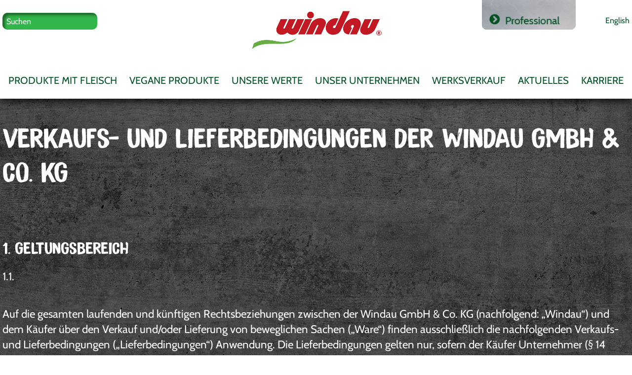

--- FILE ---
content_type: text/html; charset=utf-8
request_url: https://www.windau.de/de/agb/
body_size: 9812
content:
<!doctype html>
<html lang="de">

<head>
    <meta charset="utf-8">
    <title>AGB - Windau</title>
    <meta name="description" content="Bestandteil aller unserer Verträge sind die nachfolgenden Bedingungen." />
    <meta name="keywords" content="" />
    <meta name="robots" content="noindex, follow, noarchive" />
    <meta name="viewport" content="width=device-width">
    <meta property="og:title" content="AGB - Windau">
    <meta property="og:description" content="Bestandteil aller unserer Verträge sind die nachfolgenden Bedingungen.">
    <meta property="og:type" content="website">
    <meta property="og:url" content="/de/agb/">
    <meta property="og:image" content="">


<link rel="apple-touch-icon" sizes="180x180" href="/theme/public/assets/favicon/apple-touch-icon.png">
<link rel="icon" type="image/png" sizes="32x32" href="/theme/public/assets/favicon/favicon-32x32.png">
<link rel="icon" type="image/png" sizes="16x16" href="/theme/public/assets/favicon/favicon-16x16.png">
<link rel="manifest" href="/theme/public/assets/favicon/site.webmanifest">
<link rel="mask-icon" href="/theme/public/assets/favicon/safari-pinned-tab.svg" color="#0b5426">
<link rel="shortcut icon" href="/theme/public/assets/favicon/favicon.ico">
<meta name="msapplication-TileColor" content="#0b5426">
<meta name="msapplication-config" content="/theme/public/assets/favicon/browserconfig.xml">
<meta name="theme-color" content="#0b5426">

    <link rel="stylesheet" href="/theme/public/assets/vendor/baguetteBox/baguetteBox.min.css">
    <link rel="stylesheet" href="/theme/public/assets/vendor/slick/slick.css">   
    <link rel="stylesheet" href="/theme/public/assets/css/hover-min.css">   
    <link rel="stylesheet" href="/theme/public/assets/css/animate.min.css">   
    <link rel="stylesheet" href="/theme/public/assets//pannellum/pannellum.css">      
    <link rel="stylesheet" href="/theme/public/assets/css/style.css?id=1769130790">

    
        <script src="/theme/public/assets/pannellum/pannellum.js"></script>

            
<link rel="stylesheet" href="/assets/addons/emailobfuscator/emailobfuscator.css?v=3.0.0"></head>

<body>
    <div id="burgerButton">
        <div id="nav-icon">
          <span></span>
          <span></span>
          <span></span>
          <span></span>
        </div>
    </div>
    <div id="offCanvasNav" class="offCanvasWrapper">
        <nav id="mobileNav" class="offCanvas">
            <ul class="rex-navi1 rex-navi-depth-1 rex-navi-has-7-elements">
<li class="rex-article-11 rex-normal"><a class="" href="/de/produkte-mit-fleisch/">Produkte mit Fleisch</a>
<ul class="rex-navi2 rex-navi-depth-2 rex-navi-has-4-elements">
<li class="rex-article-107 rex-normal"><a class="" href="/de/produkte-mit-fleisch/edelsalami/">Edelsalami</a></li>
<li class="rex-article-28 rex-normal"><a class="" href="/de/produkte-mit-fleisch/leberwurst-und-pastete/">Leberwurst &amp; Pastete</a></li>
<li class="rex-article-30 rex-normal"><a class="" href="/de/produkte-mit-fleisch/westfaelischer-rohschinken/">Westfälischer Rohschinken</a></li>
<li class="rex-article-29 rex-normal"><a class="" href="/de/produkte-mit-fleisch/schinkenmettwurst-und-teewurst/">Schinkenmettwurst &amp; Teewurst</a></li>
</ul>
</li>
<li class="rex-article-12 rex-normal"><a class="" href="/de/vegane-produkte/">Vegane Produkte</a>
<ul class="rex-navi2 rex-navi-depth-2 rex-navi-has-7-elements">
<li class="rex-article-137 rex-normal"><a class="" href="/de/vegane-produkte/vegane-geniesserscheiben/">Vegane Genießerscheiben</a></li>
<li class="rex-article-125 rex-normal"><a class="" href="/de/vegane-produkte/vegane-grilltaler/">Vegane Grilltaler</a></li>
<li class="rex-article-124 rex-normal"><a class="" href="/de/vegane-produkte/vegane-wurstalternativen/">Vegane Wurstalternativen</a></li>
<li class="rex-article-24 rex-normal"><a class="" href="/de/vegane-produkte/vegan-aufs-brot/">Vegan aufs Brot</a></li>
<li class="rex-article-25 rex-normal"><a class="" href="/de/vegane-produkte/vegan-fuer-die-kueche/">Vegan für die Küche</a></li>
<li class="rex-article-26 rex-normal"><a class="" href="/de/vegane-produkte/vegan-zum-snacken/">Vegan zum Snacken</a></li>
<li class="rex-article-13 rex-normal"><a class="" href="/de/vegane-produkte/vegan-in-der-frischetheke/">Vegan in der Frischetheke</a></li>
</ul>
</li>
<li class="rex-article-6 rex-normal"><a class="" href="/de/unsere-werte/">Unsere Werte</a>
<ul class="rex-navi2 rex-navi-depth-2 rex-navi-has-3-elements">
<li class="rex-article-7 rex-normal"><a class="" href="/de/unsere-werte/qualitaet/">Qualität</a></li>
<li class="rex-article-18 rex-normal"><a class="" href="/de/unsere-werte/nachhaltigkeit/">Nachhaltigkeit</a></li>
<li class="rex-article-19 rex-normal"><a class="" href="/de/unsere-werte/verantwortung/">Verantwortung</a></li>
</ul>
</li>
<li class="rex-article-9 rex-normal"><a class="" href="/de/unser-unternehmen/">Unser Unternehmen</a>
<ul class="rex-navi2 rex-navi-depth-2 rex-navi-has-3-elements">
<li class="rex-article-20 rex-normal"><a class="" href="/de/unser-unternehmen/unsere-geschichte/">Unsere Geschichte</a></li>
<li class="rex-article-21 rex-normal"><a class="" href="/de/unser-unternehmen/unsere-kompetenz-und-erfahrung/">Unsere Kompetenz &amp; Erfahrung</a></li>
<li class="rex-article-45 rex-normal"><a class="" href="/de/unser-unternehmen/kontakt/">Kontakt</a></li>
</ul>
</li>
<li class="rex-article-135 rex-normal"><a class="" href="/de/werksverkauf/">Werksverkauf</a>
</li>
<li class="rex-article-84 rex-normal"><a class="" href="/de/aktuelles/">Aktuelles</a>
</li>
<li class="rex-article-16 rex-normal"><a class="" href="/de/karriere/">Karriere</a>
</li>
</ul>

            <hr>
            <ul>
               <li><a href="/en/gtc/">English</a></li>                <li><a href="https://www.windau-professional.de/" target="_blank" id="linkProfession"><img src="/theme/public/assets/img/professional.png?id=5" ></a></li>
            </ul>
            
        </nav>
    </div>
    <header id="mainHeader"   >
       <div class="container">
            <div class="grid innerHeader">
                <div class="searchBar">
                    
                    <form class="search_it-form" id="search_it-form1" action="/de/suchergebnisse/" method="get">
                                <input type="hidden" name="article_id" value="80" />
                                <input type="hidden" name="clang" value="1" />
                                <input type="text" name="search" value="" placeholder="Suchen" />
                                <input class="search_it-button" type="submit" value="Suchen" style="display: none;" />
                    </form>                    
                </div>
                <a class="logoWrapper" href="/">
                    <img src="/theme/public/assets/img/logo.png" alt="windau" />
                </a>
                <div class="moreButtons">
                    <a href="https://www.windau-professional.de/" target="_blank" id="linkProfession"><img src="/theme/public/assets/img/professional.png?id=5" ></a>
               <a id="langSel" href="/en/gtc/">English</a>                    
                    
                    
                    
                </div>
            </div>
            <nav id="mainNav">
                <ul class="rex-navi1 rex-navi-depth-1 rex-navi-has-7-elements">
<li class="rex-article-11 rex-normal"><a class="" href="/de/produkte-mit-fleisch/">Produkte mit Fleisch</a>
<ul class="rex-navi2 rex-navi-depth-2 rex-navi-has-4-elements">
<li class="rex-article-107 rex-normal"><a class="" href="/de/produkte-mit-fleisch/edelsalami/">Edelsalami</a></li>
<li class="rex-article-28 rex-normal"><a class="" href="/de/produkte-mit-fleisch/leberwurst-und-pastete/">Leberwurst &amp; Pastete</a></li>
<li class="rex-article-30 rex-normal"><a class="" href="/de/produkte-mit-fleisch/westfaelischer-rohschinken/">Westfälischer Rohschinken</a></li>
<li class="rex-article-29 rex-normal"><a class="" href="/de/produkte-mit-fleisch/schinkenmettwurst-und-teewurst/">Schinkenmettwurst &amp; Teewurst</a></li>
</ul>
</li>
<li class="rex-article-12 rex-normal"><a class="" href="/de/vegane-produkte/">Vegane Produkte</a>
<ul class="rex-navi2 rex-navi-depth-2 rex-navi-has-7-elements">
<li class="rex-article-137 rex-normal"><a class="" href="/de/vegane-produkte/vegane-geniesserscheiben/">Vegane Genießerscheiben</a></li>
<li class="rex-article-125 rex-normal"><a class="" href="/de/vegane-produkte/vegane-grilltaler/">Vegane Grilltaler</a></li>
<li class="rex-article-124 rex-normal"><a class="" href="/de/vegane-produkte/vegane-wurstalternativen/">Vegane Wurstalternativen</a></li>
<li class="rex-article-24 rex-normal"><a class="" href="/de/vegane-produkte/vegan-aufs-brot/">Vegan aufs Brot</a></li>
<li class="rex-article-25 rex-normal"><a class="" href="/de/vegane-produkte/vegan-fuer-die-kueche/">Vegan für die Küche</a></li>
<li class="rex-article-26 rex-normal"><a class="" href="/de/vegane-produkte/vegan-zum-snacken/">Vegan zum Snacken</a></li>
<li class="rex-article-13 rex-normal"><a class="" href="/de/vegane-produkte/vegan-in-der-frischetheke/">Vegan in der Frischetheke</a></li>
</ul>
</li>
<li class="rex-article-6 rex-normal"><a class="" href="/de/unsere-werte/">Unsere Werte</a>
<ul class="rex-navi2 rex-navi-depth-2 rex-navi-has-3-elements">
<li class="rex-article-7 rex-normal"><a class="" href="/de/unsere-werte/qualitaet/">Qualität</a></li>
<li class="rex-article-18 rex-normal"><a class="" href="/de/unsere-werte/nachhaltigkeit/">Nachhaltigkeit</a></li>
<li class="rex-article-19 rex-normal"><a class="" href="/de/unsere-werte/verantwortung/">Verantwortung</a></li>
</ul>
</li>
<li class="rex-article-9 rex-normal"><a class="" href="/de/unser-unternehmen/">Unser Unternehmen</a>
<ul class="rex-navi2 rex-navi-depth-2 rex-navi-has-3-elements">
<li class="rex-article-20 rex-normal"><a class="" href="/de/unser-unternehmen/unsere-geschichte/">Unsere Geschichte</a></li>
<li class="rex-article-21 rex-normal"><a class="" href="/de/unser-unternehmen/unsere-kompetenz-und-erfahrung/">Unsere Kompetenz &amp; Erfahrung</a></li>
<li class="rex-article-45 rex-normal"><a class="" href="/de/unser-unternehmen/kontakt/">Kontakt</a></li>
</ul>
</li>
<li class="rex-article-135 rex-normal"><a class="" href="/de/werksverkauf/">Werksverkauf</a>
</li>
<li class="rex-article-84 rex-normal"><a class="" href="/de/aktuelles/">Aktuelles</a>
</li>
<li class="rex-article-16 rex-normal"><a class="" href="/de/karriere/">Karriere</a>
</li>
</ul>

            </nav>        
        </div>
    </header>
    <div class="spacer  "></div>


    <div class="content">       
          <div class="mb-0 mt-2">
    <article class="container textEditor">
        
        <h1>Verkaufs- und Lieferbedingungen der Windau GmbH &amp; Co. KG</h1>
<p>&nbsp;</p>
<h4>1. Geltungsbereich</h4>
<p>1.1.</p>
<p>Auf die gesamten laufenden und k&uuml;nftigen Rechtsbeziehungen zwischen der Windau GmbH &amp; Co. KG (nachfolgend: &bdquo;Windau&ldquo;) und dem K&auml;ufer &uuml;ber den Verkauf und/oder Lieferung von beweglichen Sachen (&bdquo;Ware&ldquo;) finden ausschlie&szlig;lich die nachfolgenden Verkaufs- und Lieferbedingungen (&bdquo;Lieferbedingungen&ldquo;) Anwendung. Die Lieferbedingungen gelten nur, sofern der K&auml;ufer Unternehmer (&sect; 14 BGB), eine juristische Person des &ouml;ffentlichen Rechts oder ein &ouml;ffentlich-rechtliches Sonderverm&ouml;gen im Sinne von &sect; 310 Absatz 1 BGB ist.</p>
<p>1.2.</p>
<p>Abweichende, entgegenstehende oder erg&auml;nzende Allgemeine Gesch&auml;ftsbedingungen (&bdquo;AGB&ldquo;) des K&auml;ufers werden nur dann und insoweit Vertragsbestandteil, als Windau ihrer Geltung ausdr&uuml;cklich zugestimmt hat. Dieses Zustimmungserfordernis gilt auch dann, wenn der K&auml;ufer im Rahmen der Bestellung auf seine AGB verweist und Windau den AGB nicht ausdr&uuml;cklich widerspricht.</p>
<p>1.3.</p>
<p>Individuelle Vereinbarungen (z.B. Rahmenliefervertr&auml;ge, Qualit&auml;tssicherungsvereinbarungen) und Angaben in der Auftragsbest&auml;tigung von Windau haben Vorrang vor den Lieferbedingungen.</p>
<p>&nbsp;</p>
<h4>2. Angebot und Vertragsschlus<strong>s</strong></h4>
<p>2.1.</p>
<p>Die Angebote von Windau sind freibleibend und unverbindlich. Bei der Bestellung der Ware durch den K&auml;ufer handelt es sich um ein verbindliches Vertragsangebot nach &sect; 145 BGB.</p>
<p>2.2.</p>
<p>F&uuml;r den Fall, dass sich aus der Bestellung nichts Anderweitiges ergibt, ist Windau berechtigt, dieses Vertragsangebot des Kunden innerhalb von zwei Wochen nach dessen Zugang bei Windau anzunehmen.</p>
<p>2.3.</p>
<p>Windau kann die Annahme des Vertragsangebots entweder ausdr&uuml;cklich oder durch Auslieferung der Ware an den K&auml;ufer erkl&auml;ren.&nbsp;</p>
<p>&nbsp;</p>
<h4>3. Lieferfristen, Liefertermine und Lieferverzug</h4>
<p>3.1.</p>
<p>Die Lieferfrist wird individuell vereinbart bzw. von Windau bei Annahme der Bestellung angegeben. In Bestellungen des K&auml;ufers genannte Liefertermine und Lieferfristen sind nur verbindlich, wenn sie von Windau ausdr&uuml;cklich schriftlich oder in Textform best&auml;tigt worden sind. Vereinbarte Lieferfristen beginnen mit dem Datum der Auftragsbest&auml;tigung.</p>
<p>3.2.</p>
<p>Sofern Windau verbindliche Lieferfristen aus Gr&uuml;nden, die Windau nicht zu vertreten hat, nicht einhalten kann (&bdquo;Nichtverf&uuml;gbarkeit der Leistung&ldquo;), wird Windau den K&auml;ufer hier&uuml;ber unverz&uuml;glich informieren und gleichzeitig die voraussichtliche, neue Lieferfrist mitteilen. Ist die Leistung auch innerhalb der neuen Lieferfrist nicht verf&uuml;gbar, ist Windau berechtigt, ganz oder teilweise vom Vertrag zur&uuml;ckzutreten; eine bereits erbrachte Gegenleistung des K&auml;ufers wird Windau unverz&uuml;glich erstatten. Nichtverf&uuml;gbarkeit der Leistung liegt beispielsweise vor bei nicht rechtzeitiger Selbstbelieferung durch die Zulieferer von Windau, wenn Windau ein kongruentes Deckungsgesch&auml;ft abgeschlossen hat, bei sonstigen St&ouml;rungen in der Lieferkette etwa aufgrund h&ouml;herer Gewalt (d.h. im Falle von unvorhersehbaren Ereignisse sowie Ereignissen, die &ndash; soweit sie vorhersehbar gewesen w&auml;ren &ndash; au&szlig;erhalb der Einflusssph&auml;re der Parteien liegen, wie z.B. Naturkatastrophen, Erdbeben, Blitzschlag, Lawinen- und Erdrutsche, Feuer- und Explosionssch&auml;den, Seuchen, Pandemien, Epidemien) oder wenn Windau im Einzelfall zur Beschaffung nicht verpflichtet ist.</p>
<p>3.3.</p>
<p>Verz&ouml;gern sich die Lieferungen von Windau, ist der K&auml;ufer nur zum R&uuml;cktritt berechtigt, wenn eine vom K&auml;ufer gesetzte angemessene Frist zur Lieferung erfolglos verstrichen ist. Dies gilt nicht, sofern ein kaufm&auml;nnisches Fixgesch&auml;ft vereinbart wurde.</p>
<p>3.4.</p>
<p>Die Rechte des K&auml;ufers gem. Ziffer 7 und 8 dieser Lieferbedingungen und die gesetzlichen Rechte von Windau, insbesondere bei einem Ausschluss der Leistungspflicht (z.B. aufgrund Unm&ouml;glichkeit oder Unzumutbarkeit der Leistung und/oder Nacherf&uuml;llung), bleiben unber&uuml;hrt.</p>
<p>&nbsp;</p>
<h4>4. Lieferung, Versand und Gefahr&uuml;bergang</h4>
<p>4.1.</p>
<p>Die Lieferung erfolgt ab Lager (Rudolf-Diesel-Stra&szlig;e 2, 33428 Harsewinkel). Bei dem Lager handelt es sich auch um den Erf&uuml;llungsort f&uuml;r die Lieferung sowie um den Ort f&uuml;r eine etwaige Nacherf&uuml;llung. Auf Verlangen und Kosten des K&auml;ufers wird die Ware an einen anderen Bestimmungsort versandt (Versendungskauf). Soweit nicht etwas anderes vereinbart ist, sind wir berechtigt, die Art der Versendung (insbesondere Transportunternehmen, Versandweg, Verpackung) selbst zu bestimmen. Sofern die bestellten Mengen an Waren 200 kg &uuml;bersteigen, tr&auml;gt Windau die gesamten Fracht- und Versandkosten, Windau ist jedoch nicht zur Lieferung per Luftfracht oder mit einem vergleichbaren beschleunigten Transportmittel verpflichtet. Die Kosten einer ggf. vom K&auml;ufer gew&uuml;nschten Transportversicherung hat der K&auml;ufer zu tragen.</p>
<p>4.2.</p>
<p>Mit der &Uuml;bergabe der Ware an den K&auml;ufer geht die Gefahr des zuf&auml;lligen Untergangs und der zuf&auml;lligen Verschlechterung auf den K&auml;ufer &uuml;ber. Im Rahmen eines Versendungskaufs geht die Gefahr des zuf&auml;lligen Untergangs der Ware, der zuf&auml;lligen Verschlechterung der Ware sowie die Verz&ouml;gerungsgefahr bereits mit Auslieferung der Ware an den Spediteur oder den Frachtf&uuml;hrer &uuml;ber. Verz&ouml;gern sich die &Uuml;bergabe oder Versendung aus von dem K&auml;ufer zu vertretenden Gr&uuml;nden, so geht die Gefahr am Tage der Mitteilung der Versandbereitschaft der Ware auf den K&auml;ufer &uuml;ber.</p>
<p>4.3.</p>
<p>Sofern beim Versendungskauf der Bestimmungsort der Ware im Ausland liegt, ist der K&auml;ufer verpflichtet, Windau schriftlich (E-Mail ausreichend) &uuml;ber (i) die erforderlichen Dokumente und (ii) alle geltenden Vorschriften und Anforderungen f&uuml;r die Einfuhr der Waren in das Bestimmungsland zu informieren. Sofern nicht anders schriftlich vereinbart, ist Windau nicht verpflichtet, Ma&szlig;nahmen zu ergreifen, um sicherzustellen, dass die Waren und/oder deren Verpackung den Vorschriften und Anforderungen f&uuml;r die Einfuhr der Waren in das Bestimmungsland entsprechen. Der K&auml;ufer hat die Einfuhrgenehmigung sowie alle im Zusammenhang mit der Einfuhr in das Bestimmungsland und dem eventuellen Transport &uuml;ber dritte Staaten erforderlichen Zulassungen, Genehmigungen oder sonstige erforderliche Dokumente zu beschaffen. Der K&auml;ufer tr&auml;gt das Risiko eines Importverbotes zum Zeitpunkt des Abschlusses des Kaufvertrages und f&uuml;r nachtr&auml;gliche Importverbote. Etwaige Kosten, Z&ouml;lle oder sonstige &ouml;ffentliche Abgaben etc., die im Zusammenhang mit der Aus- und Einfuhr der Ware entstehen, tr&auml;gt der K&auml;ufer.</p>
<p>&nbsp;</p>
<h4>5. Preise und Zahlungsvereinbarungen</h4>
<p>5.1.</p>
<p>Sofern im Einzelfall schriftlich nichts Abweichendes vereinbart wird, gelten die jeweils zum Zeitpunkt des Vertragsschlusses aktuellen Preise von Windau ab Lager, zuz&uuml;glich der jeweiligen gesetzlichen Umsatzsteuer. Sofern keine Festpreisabrede getroffen wurde, bleiben angemessene Preis&auml;nderungen bis zu 10 % wegen ver&auml;nderter Lohn-, Material- und Vertriebskosten f&uuml;r Lieferungen, die 3 Monate oder sp&auml;ter nach Vertragsabschluss erfolgen, vorbehalten.</p>
<p>5.2.</p>
<p>F&uuml;r Lieferungen au&szlig;erhalb der EU verpflichtet sich der K&auml;ufer, Windau einen entsprechenden Ausfuhrvermerk innerhalb von 20 Werktagen nach Rechnungsdatum nachzuweisen. Sofern dieser Nachweis nicht erfolgt, ist Windau berechtigt, die Umsatzsteuer nachzufakturieren.</p>
<p>5.3.</p>
<p>Jede Rechnung von Windau wird innerhalb von 14 Tagen nach Eingang beim K&auml;ufer ohne Abzug zur Zahlung f&auml;llig. Bei erfolglosem Ablauf dieser Frist tritt automatisch Verzug ein. Windau ist berechtigt Verzugszinsen in gesetzlicher H&ouml;he zu verlangen. Das Recht zur Geltendmachung der Schadenspauschale nach &sect; 288 Abs. 5 BGB und eines ggf. entstandenen weiteren Verzugsschadens bleibt unber&uuml;hrt. Gegen&uuml;ber Kaufleuten bleibt der Anspruch von Windau auf den kaufm&auml;nnischen F&auml;lligkeitszins nach &sect; 353 HGB unber&uuml;hrt.</p>
<p>5.4.</p>
<p>Zahlungen des K&auml;ufers gelten erst dann als erfolgt, wenn Windau den Betrag erhalten hat.</p>
<p>5.5.</p>
<p>Sofern f&uuml;r Windau nach Vertragsschluss abzusehen ist, dass der Anspruch auf Zahlung des Kaufpreises aufgrund von mangelnder Leistungsf&auml;higkeit von Seiten des K&auml;ufers gef&auml;hrdet ist, ist Windau nach den gesetzlichen Vorschriften zur Leistungsverweigerung und, ggf. nach Fristsetzung, zum R&uuml;cktritt vom Vertrag nach &sect; 321 BGB berechtigt.</p>
<p>&nbsp;</p>
<h4>6. Eigentumsvorbehalt</h4>
<p>6.1.</p>
<p>Die Ware bleibt bis zur vollst&auml;ndigen Bezahlung s&auml;mtlicher Forderungen von Windau aus der Gesch&auml;ftsbeziehung mit dem K&auml;ufer im Eigentum von Windau.</p>
<p>6.2.</p>
<p>Bevor nicht eine vollst&auml;ndige Bezahlung der gesicherten Forderungen erfolgt ist, d&uuml;rfen die unter Eigentumsvorbehalt stehenden Waren (&bdquo;Vorbehaltsware) weder an Dritte verpf&auml;ndet noch zur Sicherheit &uuml;bereignet werden. Der K&auml;ufer hat Windau unverz&uuml;glich f&uuml;r den Fall, dass ein Antrag auf Er&ouml;ffnung eines Insolvenzverfahrens gestellt oder soweit Zugriffe Dritter auf die Vorbehaltsware erfolgen, schriftlich zu benachrichtigen. Soweit der Dritte nicht in der Lage ist, Windau die gerichtlichen und au&szlig;ergerichtlichen Kosten einer Klage gem&auml;&szlig; &sect; 771 ZPO zu erstatten, haftet der K&auml;ufer f&uuml;r den Windau entstandenen Ausfall.</p>
<p>6.3.</p>
<p>F&uuml;r den Fall eines vertragswidrigen Verhaltens des K&auml;ufers, insbesondere bei Nichtzahlung des f&auml;lligen Kaufpreises, ist Windau berechtigt, nach den gesetzlichen Vorschriften vom Vertrag zur&uuml;ckzutreten oder/und die Vorbehaltsware auf Grund des Eigentumsvorbehalts heraus zu verlangen. Im Herausgabeverlangen ist nicht zugleich eine R&uuml;cktrittserkl&auml;rung enthalten; vielmehr ist Windau berechtigt, lediglich die Vorbehaltsware heraus zu verlangen und sich den R&uuml;cktritt vorzubehalten. F&uuml;r den Fall, dass der K&auml;ufer den f&auml;lligen Kaufpreis nicht bezahlt, muss Windau dem K&auml;ufer vor Geltendmachung dieser Rechte erfolglos eine angemessene Frist zur Zahlung gesetzt haben. Dies gilt nur, sofern eine derartige Fristsetzung nach den gesetzlichen Vorschriften nicht entbehrlich ist.</p>
<p>6.4.</p>
<p>Der K&auml;ufer ist bis auf Widerruf gem. unten Ziffer 6.4.3. befugt, die Vorbehaltsware im ordnungsgem&auml;&szlig;en Gesch&auml;ftsgang weiter zu ver&auml;u&szlig;ern und/oder zu verarbeiten. In diesem Fall gelten erg&auml;nzend die nachfolgenden Bestimmungen.</p>
<p style="padding-left: 40px;">6.4.1.</p>
<p style="padding-left: 40px;">Der Eigentumsvorbehalt erstreckt sich auf die durch Verarbeitung, Vermischung oder Verbindung der Vorbehaltsware entstehenden Erzeugnisse zu deren vollem Wert, wobei wir als Hersteller gelten. Bleibt bei einer Verarbeitung, Vermischung oder Verbindung mit Waren Dritter deren Eigentumsrecht bestehen, so erwerben wir Miteigentum im Verh&auml;ltnis der Rechnungswerte der verarbeiteten, vermischten oder verbundenen Waren. Sofern die Verarbeitung, Vermischung oder Verbindung in der Weise erfolgt, dass die Sache des K&auml;ufers als Hauptsache anzusehen ist, so &uuml;bertr&auml;gt der K&auml;ufer Windau im gleichen Verh&auml;ltnis Miteigentum hieran. Windau nimmt die &Uuml;bertragung hiermit bereits jetzt an. Im &Uuml;brigen gilt f&uuml;r das entstehende Erzeugnis das Gleiche wie f&uuml;r die unter Eigentumsvorbehalt gelieferte Ware.</p>
<p style="padding-left: 40px;">6.4.2.</p>
<p style="padding-left: 40px;">Der K&auml;ufer tritt schon jetzt die Forderung aus der Weiterver&auml;u&szlig;erung der Vorbehaltsware oder der Erzeugnisse an Windau ab; Windau nimmt diese Abtretung schon jetzt an. Die in Ziffer 6.2 genannten Pflichten des K&auml;ufers gelten auch in Ansehung der abgetretenen Forderungen.</p>
<p style="padding-left: 40px;">6.4.3.</p>
<p style="padding-left: 40px;">Der K&auml;ufer ist widerruflich erm&auml;chtigt, die an Windau abgetretenen Forderungen treuh&auml;nderisch f&uuml;r Windau im eigenen Namen einzuziehen. Windau kann diese Erm&auml;chtigung sowie die Berechtigung zur Weiterver&auml;u&szlig;erung widerrufen, wenn der K&auml;ufer mit wesentlichen Verpflichtungen wie beispielsweise der Zahlung gegen&uuml;ber Windau in Verzug ist; im Fall des Widerrufs ist Windau berechtigt, die Forderung selbst einzuziehen.</p>
<p style="padding-left: 40px;">6.4.4.</p>
<p style="padding-left: 40px;">Ver&auml;u&szlig;ert der K&auml;ufer die Vorbehaltsware nach Verarbeitung oder Umbildung oder nach Verbindung oder Vermengung mit anderen Waren oder sonst zusammen mit anderen Waren, so gilt die Forderungsabtretung nur in H&ouml;he des Teils vereinbart, der dem zwischen Windau und dem K&auml;ufer vereinbarten Preis zuz&uuml;glich einer Sicherheitsmarge von 10 % dieses Preises entspricht.</p>
<p>6.5.</p>
<p>Der K&auml;ufer ist verpflichtet, die Vorbehaltsware f&uuml;r die Dauer des Eigentumsvorbehaltes soweit mit angemessenem Aufwand m&ouml;glich als Eigentum von Windau zu kennzeichnen. Dar&uuml;ber hinaus hat der K&auml;ufer die Vorbehaltsware gegen jeglichen Verlust zum Neuwert zu versichern und sorgf&auml;ltig zu behandeln.</p>
<p>&nbsp;</p>
<h4>7. Beschaffenheit der Ware</h4>
<p>7.1.</p>
<p>Die Ware unterliegt einer regelm&auml;&szlig;igen, freiwilligen &Uuml;berwachung und entspricht in Zusammensetzung und Bezeichnung den jeweils geltenden gesetzlichen Vorgaben.</p>
<p>7.2.</p>
<p>Die Haltbarkeit der Ware wird durch die MHD-Kennzeichnung (Mindesthaltbarkeitsdatum-Kenneichung) auf der Artikel Umverpackung ausgewiesen.</p>
<p>7.3.</p>
<p>Die Ware ist bereits frei von Sachm&auml;ngeln, wenn sie bei Gefahr&uuml;bergang einer zwischen Windau und dem K&auml;ufer vereinbarten Beschaffenheit entspricht. Die vereinbarte Beschaffenheit bemisst sich ausschlie&szlig;lich nach den zwischen den Parteien getroffenen, konkreten Vereinbarungen &uuml;ber die Eigenschaften, Merkmale und Leistungscharakteristika der Ware. Soweit die Beschaffenheit nicht vereinbart wurde, ist nach der gesetzlichen Regelung zu beurteilen, ob ein Mangel vorliegt oder nicht (&sect; 434 Abs. 3 BGB).</p>
<p>7.4.</p>
<p>Handels&uuml;bliche Mengen- und Gewichtsabweichungen im Rahmen von bis zu 10 % von der Bestellmenge sind zul&auml;ssig. Zul&auml;ssig sind auch handels&uuml;bliche Qualit&auml;tsabweichungen/Beschaffenheits-abweichungen, die durch die Ware bedingt sind.</p>
<p style="padding-left: 40px;">&nbsp;</p>
<h4>8. M&auml;ngelanspr&uuml;che des K&auml;ufers, Untersuchungs- und R&uuml;geobliegenheit</h4>
<p>8.1.</p>
<p>F&uuml;r die Rechte des K&auml;ufers bei Sach- und Rechtsm&auml;ngeln (einschlie&szlig;lich Falsch- und Minderlieferung) gelten die gesetzlichen Vorschriften, soweit nachfolgend nichts anderes bestimmt ist.</p>
<p>8.2.</p>
<p>Die M&auml;ngelanspr&uuml;che des K&auml;ufers setzen voraus, dass dieser seinen gesetzlichen Untersuchungs- und R&uuml;gepflichten (&sect;&sect; 377, 381 HGB) nachgekommen ist. Dabei hat die Untersuchung unverz&uuml;glich zu erfolgen. Die Untersuchung von Waren, welche zur Weiterverarbeitung bestimmt sind, ist sp&auml;testens vor ihrer Weiterverarbeitung durchzuf&uuml;hren. Zeigt sich bei der Lieferung, der Untersuchung oder zu irgendeinem sp&auml;teren Zeitpunkt ein Mangel, so ist Windau hiervon unverz&uuml;glich schriftlich Anzeige zu machen. In jedem Fall sind offensichtliche M&auml;ngel (wie Verluste, Besch&auml;digungen und Mengendifferenzen) bis zum Ablauf des auf die Lieferung folgenden Werktages (einschl. Samstage) und bei der Untersuchung nicht erkennbare M&auml;ngel innerhalb der gleichen Frist ab Entdeckung schriftlich unter Angabe der Rechnungs- oder Bestellnummer anzuzeigen. Vers&auml;umt der K&auml;ufer die ordnungsgem&auml;&szlig;e oder rechtzeitige Untersuchung und/oder M&auml;ngelanzeige, ist die Haftung von Windau f&uuml;r den nicht bzw. nicht rechtzeitig oder nicht ordnungsgem&auml;&szlig; angezeigten Mangel nach den gesetzlichen Vorschriften ausgeschlossen.</p>
<p>8.3.</p>
<p>Windau leistet keine Gew&auml;hr f&uuml;r Beeintr&auml;chtigungen der Ware, die auf eine nicht sachgerechte Logistik und/oder Lagerung der Ware nach Gefahr&uuml;bergang (vgl. Ziffer 4.2) zur&uuml;ckzuf&uuml;hren sind.</p>
<p>8.4.</p>
<p>M&auml;ngel wird Windau nach eigener Wahl durch Beseitigung des Mangels oder ersatzweise Lieferung einer mangelfreien Sache (gemeinsam &bdquo;Nacherf&uuml;llung&ldquo;) beseitigen.</p>
<p>8.5.</p>
<p>Die zum Zwecke der Nacherf&uuml;llung erforderlichen Transport-, Wege-, Arbeits- und Materialkosten &uuml;bernimmt Windau. Erweist sich die M&auml;ngelr&uuml;ge als unberechtigt und missachtete der K&auml;ufer bei Erhebung der M&auml;ngelr&uuml;ge auf vors&auml;tzliche oder grob fahrl&auml;ssige Weise entsprechende Indizien, so ist er Windau zum Ersatz aller in diesem Zusammenhang entstandenen Aufwendungen (zum Beispiel Fahrt- oder Versandkosten) und Sch&auml;den verpflichtet.</p>
<p>8.6.</p>
<p>Schl&auml;gt die Nacherf&uuml;llung fehl, d.h. ist sie unm&ouml;glich, dem K&auml;ufer unzumutbar, unangemessen verz&ouml;gert oder hat Windau sie nach &sect; 439 Abs. 4 BGB verweigert, so kann der K&auml;ufer nach seiner Wahl entsprechend den gesetzlichen Regelungen vom Vertrag zur&uuml;cktreten oder den Kaufpreis mindern und/oder Schadensersatz gem&auml;&szlig; Ziffer 9 oder Ersatz seiner Aufwendungen verlangen.</p>
<p>8.7.</p>
<p>Die Verj&auml;hrungsfrist f&uuml;r die Rechte des K&auml;ufers wegen M&auml;ngeln der gelieferten Ware betr&auml;gt zw&ouml;lf Monate seit der &Uuml;bergabe an den K&auml;ufer. F&uuml;r Schadensersatzanspr&uuml;che des K&auml;ufers wegen von Windau oder ihren Erf&uuml;llungsgehilfen schuldhaft verursachten Sch&auml;den an Leben, K&ouml;rper oder Gesundheit sowie f&uuml;r grob fahrl&auml;ssig und vors&auml;tzlich verursachte sonstige Sch&auml;den gelten stattdessen die gesetzlichen Verj&auml;hrungsfristen. Sofern im Rahmen der M&auml;ngelhaftung eine Ersatzlieferung erfolgt, f&uuml;hrt dies nicht zu einem Neubeginn der Verj&auml;hrung.</p>
<p style="padding-left: 40px;">&nbsp;</p>
<h4>9. Haftung und Schadensersatz</h4>
<p>9.1.</p>
<p>F&uuml;r die leicht fahrl&auml;ssige Verletzung von wesentlichen Vertragspflichten bzw. &bdquo;Kardinalpflichten&ldquo; ist die Haftung von Windau der H&ouml;he nach auf den bei Vertragsschluss vorhersehbaren und vertragstypischen Schaden begrenzt. Wesentliche Vertragspflichten (bzw. Kardinalpflichten) sind solche Pflichten, die dem K&auml;ufer eine Rechtsposition verschaffen, welche ihm der Vertrag nach seinem Inhalt und Zweck gerade zu gew&auml;hren hat, sowie solche, deren Erf&uuml;llung die ordnungsgem&auml;&szlig;e Durchf&uuml;hrung des Vertrags &uuml;berhaupt erst erm&ouml;glicht und auf deren Einhaltung der K&auml;ufer regelm&auml;&szlig;ig vertraut und vertrauen darf.</p>
<p>9.2.</p>
<p>Windau haftet nicht f&uuml;r die leicht fahrl&auml;ssige Verletzung von anderen als den in Ziffer 9.1 genannten Pflichten aus dem Vertrag.</p>
<p>9.3.</p>
<p>Im &Uuml;brigen bleiben die gesetzlichen Anspr&uuml;che des K&auml;ufers auf Schadensersatz unber&uuml;hrt; insbesondere haftet Windau bei Vorsatz und grober Fahrl&auml;ssigkeit nach den gesetzlichen Vorschriften.</p>
<p>9.4.</p>
<p>Die vorgenannten Haftungsbeschr&auml;nkungen in Ziffern 9.1 und 9.2 gelten nicht in den F&auml;llen zwingender gesetzlicher Haftung (insbesondere nach dem Produkthaftungsgesetz), schuldhafter Verletzung von Leben, K&ouml;rper oder Gesundheit durch Windau, von Windau abgegebener Garantien oder von Windau arglistig verschwiegenen M&auml;ngeln.</p>
<p>9.5.</p>
<p>Soweit gem. Ziffer 9 die Schadensersatzhaftung von Windau ausgeschlossen oder beschr&auml;nkt ist, gilt dies auch f&uuml;r die gesetzlichen Vertreter und sonstigen Erf&uuml;llungsgehilfen von Windau.</p>
<p style="padding-left: 40px;">&nbsp;</p>
<h4>10. Allgemeine Bestimmungen</h4>
<p>10.1.</p>
<p>Der K&auml;ufer darf seine Anspr&uuml;che gegen Windau &ndash; mit Ausnahme von Geldforderungen &ndash; nicht ohne die schriftliche Zustimmung von Windau an Dritte abtreten.</p>
<p>10.2.</p>
<p>&Auml;nderungen und Erg&auml;nzungen vertraglicher Abreden zwischen Windau und dem K&auml;ufer und/oder dieser Lieferbedingungen sowie Nebenabreden bed&uuml;rfen der Schriftform. Dies gilt auch f&uuml;r eine Ab&auml;nderung dieses Schriftformerfordernisses.</p>
<p>10.3.</p>
<p>Ist eine Bestimmung vertraglicher Abreden zwischen Windau und dem K&auml;ufer und/oder dieser Lieferbedingungen ganz oder teilweise nichtig oder unwirksam, so bleibt die Wirksamkeit der &uuml;brigen Bestimmungen hiervon unber&uuml;hrt.</p>
<p>10.4.</p>
<p>Ausschlie&szlig;licher Gerichtsstand f&uuml;r alle Streitigkeiten aus oder im Zusammenhang mit diesem Vertragsverh&auml;ltnis ist Harsewinkel. Windau ist jedoch berechtigt, den K&auml;ufer an jedem anderen gesetzlichen Gerichtsstand zu verklagen.</p>
<p>10.5.</p>
<p>Es gilt das materielle Recht der Bundesrepublik Deutschland unter Ausschluss des &Uuml;bereinkommens der Vereinten Nationen &uuml;ber Vertr&auml;ge &uuml;ber den Internationalen Warenkauf (CISG; UN-Kaufrecht).</p>
<p>10.6.</p>
<p>Windau weist auf seine allgemeinen Datenschutzinformationen hin, abrufbar unter folgendem Link: <span style="text-decoration: underline;"><a href="/de/datenschutz/">https://www.windau.de/de/datenschutz/</a></span></p>
<p>&nbsp;</p>
<p>Stand: Januar 2025</p>
<p>&nbsp;</p>
    
    </article>
</div>
    </div>
    <footer>

        <div class="container footerGrid">

            <div class="row smFooter"  style="display: flex; align-items: flex-end; z-index: 99999;">

               <div>



                <a href="https://www.instagram.com/windau.de/?igsh=MWE2NHcwZWt0NWxxYQ%3D%3D" target="_blank" style="display: inline-block;color:black; background-color: white; border:1px solid black; border-radius: 6px; margin-right: 5px; padding-left:6px; padding-right: 6px;; font-size:1.4em;" ><i class="fa fa-instagram"></i></a>                
                
                <a href="https://de.linkedin.com/company/windaugmbh" target="_blank" style="display: inline-block;color:black; background-color: white; border:1px solid black; border-radius: 6px; margin-right: 5px; padding-left:6px; padding-right: 6px;; font-size:1.4em;" ><i class="fa fa-linkedin"></i></a>                

                <a href="https://www.facebook.com/profile.php?id=61565889517654" target="_blank" style="display: inline-block;color:black; background-color: white; border:1px solid black; border-radius: 6px; margin-right: 5px; padding-left:8px; padding-right: 8px; font-size:1.4em;"><i class="fa fa-facebook"></i></a>

                </div>

            </div>

          <div class="row logoRow">

                <img src="/theme/public/assets/img/logofooter.png" id="footerlogo" /><br/>&copy; 2026
            </div>

            <div class="row linkrow">

                <img src="/theme/public/assets/img/petersilie.png" id="petersilie"/> 

                    <div class="innerRow">

                         <a href="/de/agb/">AGB</a><br>

                         <a href="/de/unser-unternehmen/kontakt/">Kontakt</a><br>

                         <a href="/de/impressum/">Impressum</a><br>

                         <a href="/de/datenschutz/">Datenschutz</a><br>

                         <a href="/de/hinweisgebersystem/">Hinweisgebersystem</a>

                    </div>

                

            </div>  

        </div> 

    </footer>

    

    <script src="/theme/public/assets/js/vendor/modernizr-3.11.2.min.js"></script>

    <script src="/theme/public/assets/js/vendor/jquery-3.4.1.min.js"></script>

    <script src="/theme/public/assets/js/vendor/jquery-ui.min.js"></script>

    

    <script src="/theme/public/assets/vendor/baguetteBox/baguetteBox.min.js"></script>

    <script src="/theme/public/assets/vendor/slick/slick.min.js"></script>

    <script src="/theme/public/assets/js/vendor/jquery.onscreen.min.js"></script>

    <script src="/theme/public/assets/js/plugins.js?1769130790"></script>

    

<script src="/assets/addons/emailobfuscator/emailobfuscator.js?v=3.0.0"></script></body>



</html>



--- FILE ---
content_type: text/css
request_url: https://www.windau.de/theme/public/assets/css/style.css?id=1769130790
body_size: 15000
content:
@charset "UTF-8";
/*! normalize.css v8.0.1 | MIT License | github.com/necolas/normalize.css */html{line-height:1.15;-webkit-text-size-adjust:100%}body{margin:0}main{display:block}h1{font-size:2em;margin:0.67em 0}hr{box-sizing:content-box;height:0;overflow:visible}pre{font-family:monospace, monospace;font-size:1em}a{background-color:transparent}abbr[title]{border-bottom:none;text-decoration:underline;text-decoration:underline dotted}b,strong{font-weight:bolder}code,kbd,samp{font-family:monospace, monospace;font-size:1em}small{font-size:80%}sub,sup{font-size:75%;line-height:0;position:relative;vertical-align:baseline}sub{bottom:-0.25em}sup{top:-0.5em}img{border-style:none}button,input,optgroup,select,textarea{font-family:inherit;font-size:100%;line-height:1.15;margin:0}button,input{overflow:visible}button,select{text-transform:none}button,[type="button"],[type="reset"],[type="submit"]{-webkit-appearance:button}button::-moz-focus-inner,[type="button"]::-moz-focus-inner,[type="reset"]::-moz-focus-inner,[type="submit"]::-moz-focus-inner{border-style:none;padding:0}button:-moz-focusring,[type="button"]:-moz-focusring,[type="reset"]:-moz-focusring,[type="submit"]:-moz-focusring{outline:1px dotted ButtonText}fieldset{padding:0.35em 0.75em 0.625em}legend{box-sizing:border-box;color:inherit;display:table;max-width:100%;padding:0;white-space:normal}progress{vertical-align:baseline}textarea{overflow:auto}[type="checkbox"],[type="radio"]{box-sizing:border-box;padding:0}[type="number"]::-webkit-inner-spin-button,[type="number"]::-webkit-outer-spin-button{height:auto}[type="search"]{-webkit-appearance:textfield;outline-offset:-2px}[type="search"]::-webkit-search-decoration{-webkit-appearance:none}::-webkit-file-upload-button{-webkit-appearance:button;font:inherit}details{display:block}summary{display:list-item}template{display:none}[hidden]{display:none}/*! HTML5 Boilerplate v8.0.0 | MIT License | https://html5boilerplate.com/ */html{color:#222;font-size:1em;line-height:1.4}::-moz-selection{background:#b3d4fc;text-shadow:none}::selection{background:#b3d4fc;text-shadow:none}hr{display:block;height:1px;border:0;border-top:1px solid #ccc;margin:1em 0;padding:0}audio,canvas,iframe,img,svg,video{vertical-align:middle}fieldset{border:0;margin:0;padding:0}textarea{resize:vertical}.hidden,[hidden]{display:none !important}.sr-only{border:0;clip:rect(0, 0, 0, 0);height:1px;margin:-1px;overflow:hidden;padding:0;position:absolute;white-space:nowrap;width:1px}.sr-only.focusable:active,.sr-only.focusable:focus{clip:auto;height:auto;margin:0;overflow:visible;position:static;white-space:inherit;width:auto}.invisible{visibility:hidden}.clearfix::before,.clearfix::after{content:" ";display:table}.clearfix::after{clear:both}@media only screen and (min-width:35em){}@media print,(-webkit-min-device-pixel-ratio:1.25),(min-resolution:1.25dppx),(min-resolution:120dpi){}@media print{*,*::before,*::after{background:#fff !important;color:#000 !important;box-shadow:none !important;text-shadow:none !important}a,a:visited{text-decoration:underline}a[href]::after{content:" (" attr(href) ")"}abbr[title]::after{content:" (" attr(title) ")"}a[href^="#"]::after,a[href^="javascript:"]::after{content:""}pre{white-space:pre-wrap !important}pre,blockquote{border:1px solid #999;page-break-inside:avoid}thead{display:table-header-group}tr,img{page-break-inside:avoid}p,h2,h3{orphans:3;widows:3}h2,h3{page-break-after:avoid}}/*!
 *  Font Awesome 4.7.0 by @davegandy - http://fontawesome.io - @fontawesome
 *  License - http://fontawesome.io/license (Font: SIL OFL 1.1, CSS: MIT License)
 */@font-face{font-family:"FontAwesome";src:url("../fonts/fontawesome-webfont.eot?v=4.7.0");src:url("../fonts/fontawesome-webfont.eot?#iefix&v=4.7.0") format("embedded-opentype"), url("../fonts/fontawesome-webfont.woff2?v=4.7.0") format("woff2"), url("../fonts/fontawesome-webfont.woff?v=4.7.0") format("woff"), url("../fonts/fontawesome-webfont.ttf?v=4.7.0") format("truetype"), url("../fonts/fontawesome-webfont.svg?v=4.7.0#fontawesomeregular") format("svg");font-weight:normal;font-style:normal}.fa{display:inline-block;font:normal normal normal 14px/1 FontAwesome;font-size:inherit;text-rendering:auto;-webkit-font-smoothing:antialiased;-moz-osx-font-smoothing:grayscale}.fa-lg{font-size:1.33333333em;line-height:0.75em;vertical-align:-15%}.fa-2x{font-size:2em}.fa-3x{font-size:3em}.fa-4x{font-size:4em}.fa-5x{font-size:5em}.fa-fw{width:1.28571429em;text-align:center}.fa-ul{padding-left:0;margin-left:2.14285714em;list-style-type:none}.fa-ul>li{position:relative}.fa-li{position:absolute;left:-2.14285714em;width:2.14285714em;top:0.14285714em;text-align:center}.fa-li.fa-lg{left:-1.85714286em}.fa-border{padding:0.2em 0.25em 0.15em;border:solid 0.08em #eee;border-radius:0.1em}.fa-pull-left{float:left}.fa-pull-right{float:right}.fa.fa-pull-left{margin-right:0.3em}.fa.fa-pull-right{margin-left:0.3em}.pull-right{float:right}.pull-left{float:left}.fa.pull-left{margin-right:0.3em}.fa.pull-right{margin-left:0.3em}.fa-spin{-webkit-animation:fa-spin 2s infinite linear;animation:fa-spin 2s infinite linear}.fa-pulse{-webkit-animation:fa-spin 1s infinite steps(8);animation:fa-spin 1s infinite steps(8)}@-webkit-keyframes fa-spin{0%{-webkit-transform:rotate(0deg);transform:rotate(0deg)}100%{-webkit-transform:rotate(359deg);transform:rotate(359deg)}}@keyframes fa-spin{0%{-webkit-transform:rotate(0deg);transform:rotate(0deg)}100%{-webkit-transform:rotate(359deg);transform:rotate(359deg)}}.fa-rotate-90{-ms-filter:"progid:DXImageTransform.Microsoft.BasicImage(rotation=1)";-webkit-transform:rotate(90deg);-ms-transform:rotate(90deg);transform:rotate(90deg)}.fa-rotate-180{-ms-filter:"progid:DXImageTransform.Microsoft.BasicImage(rotation=2)";-webkit-transform:rotate(180deg);-ms-transform:rotate(180deg);transform:rotate(180deg)}.fa-rotate-270{-ms-filter:"progid:DXImageTransform.Microsoft.BasicImage(rotation=3)";-webkit-transform:rotate(270deg);-ms-transform:rotate(270deg);transform:rotate(270deg)}.fa-flip-horizontal{-ms-filter:"progid:DXImageTransform.Microsoft.BasicImage(rotation=0, mirror=1)";-webkit-transform:scale(-1, 1);-ms-transform:scale(-1, 1);transform:scale(-1, 1)}.fa-flip-vertical{-ms-filter:"progid:DXImageTransform.Microsoft.BasicImage(rotation=2, mirror=1)";-webkit-transform:scale(1, -1);-ms-transform:scale(1, -1);transform:scale(1, -1)}:root .fa-rotate-90,:root .fa-rotate-180,:root .fa-rotate-270,:root .fa-flip-horizontal,:root .fa-flip-vertical{filter:none}.fa-stack{position:relative;display:inline-block;width:2em;height:2em;line-height:2em;vertical-align:middle}.fa-stack-1x,.fa-stack-2x{position:absolute;left:0;width:100%;text-align:center}.fa-stack-1x{line-height:inherit}.fa-stack-2x{font-size:2em}.fa-inverse{color:#fff}.fa-glass:before{content:""}.fa-music:before{content:""}.fa-search:before{content:""}.fa-envelope-o:before{content:""}.fa-heart:before{content:""}.fa-star:before{content:""}.fa-star-o:before{content:""}.fa-user:before{content:""}.fa-film:before{content:""}.fa-th-large:before{content:""}.fa-th:before{content:""}.fa-th-list:before{content:""}.fa-check:before{content:""}.fa-remove:before,.fa-close:before,.fa-times:before{content:""}.fa-search-plus:before{content:""}.fa-search-minus:before{content:""}.fa-power-off:before{content:""}.fa-signal:before{content:""}.fa-gear:before,.fa-cog:before{content:""}.fa-trash-o:before{content:""}.fa-home:before{content:""}.fa-file-o:before{content:""}.fa-clock-o:before{content:""}.fa-road:before{content:""}.fa-download:before{content:""}.fa-arrow-circle-o-down:before{content:""}.fa-arrow-circle-o-up:before{content:""}.fa-inbox:before{content:""}.fa-play-circle-o:before{content:""}.fa-rotate-right:before,.fa-repeat:before{content:""}.fa-refresh:before{content:""}.fa-list-alt:before{content:""}.fa-lock:before{content:""}.fa-flag:before{content:""}.fa-headphones:before{content:""}.fa-volume-off:before{content:""}.fa-volume-down:before{content:""}.fa-volume-up:before{content:""}.fa-qrcode:before{content:""}.fa-barcode:before{content:""}.fa-tag:before{content:""}.fa-tags:before{content:""}.fa-book:before{content:""}.fa-bookmark:before{content:""}.fa-print:before{content:""}.fa-camera:before{content:""}.fa-font:before{content:""}.fa-bold:before{content:""}.fa-italic:before{content:""}.fa-text-height:before{content:""}.fa-text-width:before{content:""}.fa-align-left:before{content:""}.fa-align-center:before{content:""}.fa-align-right:before{content:""}.fa-align-justify:before{content:""}.fa-list:before{content:""}.fa-dedent:before,.fa-outdent:before{content:""}.fa-indent:before{content:""}.fa-video-camera:before{content:""}.fa-photo:before,.fa-image:before,.fa-picture-o:before{content:""}.fa-pencil:before{content:""}.fa-map-marker:before{content:""}.fa-adjust:before{content:""}.fa-tint:before{content:""}.fa-edit:before,.fa-pencil-square-o:before{content:""}.fa-share-square-o:before{content:""}.fa-check-square-o:before{content:""}.fa-arrows:before{content:""}.fa-step-backward:before{content:""}.fa-fast-backward:before{content:""}.fa-backward:before{content:""}.fa-play:before{content:""}.fa-pause:before{content:""}.fa-stop:before{content:""}.fa-forward:before{content:""}.fa-fast-forward:before{content:""}.fa-step-forward:before{content:""}.fa-eject:before{content:""}.fa-chevron-left:before{content:""}.fa-chevron-right:before{content:""}.fa-plus-circle:before{content:""}.fa-minus-circle:before{content:""}.fa-times-circle:before{content:""}.fa-check-circle:before{content:""}.fa-question-circle:before{content:""}.fa-info-circle:before{content:""}.fa-crosshairs:before{content:""}.fa-times-circle-o:before{content:""}.fa-check-circle-o:before{content:""}.fa-ban:before{content:""}.fa-arrow-left:before{content:""}.fa-arrow-right:before{content:""}.fa-arrow-up:before{content:""}.fa-arrow-down:before{content:""}.fa-mail-forward:before,.fa-share:before{content:""}.fa-expand:before{content:""}.fa-compress:before{content:""}.fa-plus:before{content:""}.fa-minus:before{content:""}.fa-asterisk:before{content:""}.fa-exclamation-circle:before{content:""}.fa-gift:before{content:""}.fa-leaf:before{content:""}.fa-fire:before{content:""}.fa-eye:before{content:""}.fa-eye-slash:before{content:""}.fa-warning:before,.fa-exclamation-triangle:before{content:""}.fa-plane:before{content:""}.fa-calendar:before{content:""}.fa-random:before{content:""}.fa-comment:before{content:""}.fa-magnet:before{content:""}.fa-chevron-up:before{content:""}.fa-chevron-down:before{content:""}.fa-retweet:before{content:""}.fa-shopping-cart:before{content:""}.fa-folder:before{content:""}.fa-folder-open:before{content:""}.fa-arrows-v:before{content:""}.fa-arrows-h:before{content:""}.fa-bar-chart-o:before,.fa-bar-chart:before{content:""}.fa-twitter-square:before{content:""}.fa-facebook-square:before{content:""}.fa-camera-retro:before{content:""}.fa-key:before{content:""}.fa-gears:before,.fa-cogs:before{content:""}.fa-comments:before{content:""}.fa-thumbs-o-up:before{content:""}.fa-thumbs-o-down:before{content:""}.fa-star-half:before{content:""}.fa-heart-o:before{content:""}.fa-sign-out:before{content:""}.fa-linkedin-square:before{content:""}.fa-thumb-tack:before{content:""}.fa-external-link:before{content:""}.fa-sign-in:before{content:""}.fa-trophy:before{content:""}.fa-github-square:before{content:""}.fa-upload:before{content:""}.fa-lemon-o:before{content:""}.fa-phone:before{content:""}.fa-square-o:before{content:""}.fa-bookmark-o:before{content:""}.fa-phone-square:before{content:""}.fa-twitter:before{content:""}.fa-facebook-f:before,.fa-facebook:before{content:""}.fa-github:before{content:""}.fa-unlock:before{content:""}.fa-credit-card:before{content:""}.fa-feed:before,.fa-rss:before{content:""}.fa-hdd-o:before{content:""}.fa-bullhorn:before{content:""}.fa-bell:before{content:""}.fa-certificate:before{content:""}.fa-hand-o-right:before{content:""}.fa-hand-o-left:before{content:""}.fa-hand-o-up:before{content:""}.fa-hand-o-down:before{content:""}.fa-arrow-circle-left:before{content:""}.fa-arrow-circle-right:before{content:""}.fa-arrow-circle-up:before{content:""}.fa-arrow-circle-down:before{content:""}.fa-globe:before{content:""}.fa-wrench:before{content:""}.fa-tasks:before{content:""}.fa-filter:before{content:""}.fa-briefcase:before{content:""}.fa-arrows-alt:before{content:""}.fa-group:before,.fa-users:before{content:""}.fa-chain:before,.fa-link:before{content:""}.fa-cloud:before{content:""}.fa-flask:before{content:""}.fa-cut:before,.fa-scissors:before{content:""}.fa-copy:before,.fa-files-o:before{content:""}.fa-paperclip:before{content:""}.fa-save:before,.fa-floppy-o:before{content:""}.fa-square:before{content:""}.fa-navicon:before,.fa-reorder:before,.fa-bars:before{content:""}.fa-list-ul:before{content:""}.fa-list-ol:before{content:""}.fa-strikethrough:before{content:""}.fa-underline:before{content:""}.fa-table:before{content:""}.fa-magic:before{content:""}.fa-truck:before{content:""}.fa-pinterest:before{content:""}.fa-pinterest-square:before{content:""}.fa-google-plus-square:before{content:""}.fa-google-plus:before{content:""}.fa-money:before{content:""}.fa-caret-down:before{content:""}.fa-caret-up:before{content:""}.fa-caret-left:before{content:""}.fa-caret-right:before{content:""}.fa-columns:before{content:""}.fa-unsorted:before,.fa-sort:before{content:""}.fa-sort-down:before,.fa-sort-desc:before{content:""}.fa-sort-up:before,.fa-sort-asc:before{content:""}.fa-envelope:before{content:""}.fa-linkedin:before{content:""}.fa-rotate-left:before,.fa-undo:before{content:""}.fa-legal:before,.fa-gavel:before{content:""}.fa-dashboard:before,.fa-tachometer:before{content:""}.fa-comment-o:before{content:""}.fa-comments-o:before{content:""}.fa-flash:before,.fa-bolt:before{content:""}.fa-sitemap:before{content:""}.fa-umbrella:before{content:""}.fa-paste:before,.fa-clipboard:before{content:""}.fa-lightbulb-o:before{content:""}.fa-exchange:before{content:""}.fa-cloud-download:before{content:""}.fa-cloud-upload:before{content:""}.fa-user-md:before{content:""}.fa-stethoscope:before{content:""}.fa-suitcase:before{content:""}.fa-bell-o:before{content:""}.fa-coffee:before{content:""}.fa-cutlery:before{content:""}.fa-file-text-o:before{content:""}.fa-building-o:before{content:""}.fa-hospital-o:before{content:""}.fa-ambulance:before{content:""}.fa-medkit:before{content:""}.fa-fighter-jet:before{content:""}.fa-beer:before{content:""}.fa-h-square:before{content:""}.fa-plus-square:before{content:""}.fa-angle-double-left:before{content:""}.fa-angle-double-right:before{content:""}.fa-angle-double-up:before{content:""}.fa-angle-double-down:before{content:""}.fa-angle-left:before{content:""}.fa-angle-right:before{content:""}.fa-angle-up:before{content:""}.fa-angle-down:before{content:""}.fa-desktop:before{content:""}.fa-laptop:before{content:""}.fa-tablet:before{content:""}.fa-mobile-phone:before,.fa-mobile:before{content:""}.fa-circle-o:before{content:""}.fa-quote-left:before{content:""}.fa-quote-right:before{content:""}.fa-spinner:before{content:""}.fa-circle:before{content:""}.fa-mail-reply:before,.fa-reply:before{content:""}.fa-github-alt:before{content:""}.fa-folder-o:before{content:""}.fa-folder-open-o:before{content:""}.fa-smile-o:before{content:""}.fa-frown-o:before{content:""}.fa-meh-o:before{content:""}.fa-gamepad:before{content:""}.fa-keyboard-o:before{content:""}.fa-flag-o:before{content:""}.fa-flag-checkered:before{content:""}.fa-terminal:before{content:""}.fa-code:before{content:""}.fa-mail-reply-all:before,.fa-reply-all:before{content:""}.fa-star-half-empty:before,.fa-star-half-full:before,.fa-star-half-o:before{content:""}.fa-location-arrow:before{content:""}.fa-crop:before{content:""}.fa-code-fork:before{content:""}.fa-unlink:before,.fa-chain-broken:before{content:""}.fa-question:before{content:""}.fa-info:before{content:""}.fa-exclamation:before{content:""}.fa-superscript:before{content:""}.fa-subscript:before{content:""}.fa-eraser:before{content:""}.fa-puzzle-piece:before{content:""}.fa-microphone:before{content:""}.fa-microphone-slash:before{content:""}.fa-shield:before{content:""}.fa-calendar-o:before{content:""}.fa-fire-extinguisher:before{content:""}.fa-rocket:before{content:""}.fa-maxcdn:before{content:""}.fa-chevron-circle-left:before{content:""}.fa-chevron-circle-right:before{content:""}.fa-chevron-circle-up:before{content:""}.fa-chevron-circle-down:before{content:""}.fa-html5:before{content:""}.fa-css3:before{content:""}.fa-anchor:before{content:""}.fa-unlock-alt:before{content:""}.fa-bullseye:before{content:""}.fa-ellipsis-h:before{content:""}.fa-ellipsis-v:before{content:""}.fa-rss-square:before{content:""}.fa-play-circle:before{content:""}.fa-ticket:before{content:""}.fa-minus-square:before{content:""}.fa-minus-square-o:before{content:""}.fa-level-up:before{content:""}.fa-level-down:before{content:""}.fa-check-square:before{content:""}.fa-pencil-square:before{content:""}.fa-external-link-square:before{content:""}.fa-share-square:before{content:""}.fa-compass:before{content:""}.fa-toggle-down:before,.fa-caret-square-o-down:before{content:""}.fa-toggle-up:before,.fa-caret-square-o-up:before{content:""}.fa-toggle-right:before,.fa-caret-square-o-right:before{content:""}.fa-euro:before,.fa-eur:before{content:""}.fa-gbp:before{content:""}.fa-dollar:before,.fa-usd:before{content:""}.fa-rupee:before,.fa-inr:before{content:""}.fa-cny:before,.fa-rmb:before,.fa-yen:before,.fa-jpy:before{content:""}.fa-ruble:before,.fa-rouble:before,.fa-rub:before{content:""}.fa-won:before,.fa-krw:before{content:""}.fa-bitcoin:before,.fa-btc:before{content:""}.fa-file:before{content:""}.fa-file-text:before{content:""}.fa-sort-alpha-asc:before{content:""}.fa-sort-alpha-desc:before{content:""}.fa-sort-amount-asc:before{content:""}.fa-sort-amount-desc:before{content:""}.fa-sort-numeric-asc:before{content:""}.fa-sort-numeric-desc:before{content:""}.fa-thumbs-up:before{content:""}.fa-thumbs-down:before{content:""}.fa-youtube-square:before{content:""}.fa-youtube:before{content:""}.fa-xing:before{content:""}.fa-xing-square:before{content:""}.fa-youtube-play:before{content:""}.fa-dropbox:before{content:""}.fa-stack-overflow:before{content:""}.fa-instagram:before{content:""}.fa-flickr:before{content:""}.fa-adn:before{content:""}.fa-bitbucket:before{content:""}.fa-bitbucket-square:before{content:""}.fa-tumblr:before{content:""}.fa-tumblr-square:before{content:""}.fa-long-arrow-down:before{content:""}.fa-long-arrow-up:before{content:""}.fa-long-arrow-left:before{content:""}.fa-long-arrow-right:before{content:""}.fa-apple:before{content:""}.fa-windows:before{content:""}.fa-android:before{content:""}.fa-linux:before{content:""}.fa-dribbble:before{content:""}.fa-skype:before{content:""}.fa-foursquare:before{content:""}.fa-trello:before{content:""}.fa-female:before{content:""}.fa-male:before{content:""}.fa-gittip:before,.fa-gratipay:before{content:""}.fa-sun-o:before{content:""}.fa-moon-o:before{content:""}.fa-archive:before{content:""}.fa-bug:before{content:""}.fa-vk:before{content:""}.fa-weibo:before{content:""}.fa-renren:before{content:""}.fa-pagelines:before{content:""}.fa-stack-exchange:before{content:""}.fa-arrow-circle-o-right:before{content:""}.fa-arrow-circle-o-left:before{content:""}.fa-toggle-left:before,.fa-caret-square-o-left:before{content:""}.fa-dot-circle-o:before{content:""}.fa-wheelchair:before{content:""}.fa-vimeo-square:before{content:""}.fa-turkish-lira:before,.fa-try:before{content:""}.fa-plus-square-o:before{content:""}.fa-space-shuttle:before{content:""}.fa-slack:before{content:""}.fa-envelope-square:before{content:""}.fa-wordpress:before{content:""}.fa-openid:before{content:""}.fa-institution:before,.fa-bank:before,.fa-university:before{content:""}.fa-mortar-board:before,.fa-graduation-cap:before{content:""}.fa-yahoo:before{content:""}.fa-google:before{content:""}.fa-reddit:before{content:""}.fa-reddit-square:before{content:""}.fa-stumbleupon-circle:before{content:""}.fa-stumbleupon:before{content:""}.fa-delicious:before{content:""}.fa-digg:before{content:""}.fa-pied-piper-pp:before{content:""}.fa-pied-piper-alt:before{content:""}.fa-drupal:before{content:""}.fa-joomla:before{content:""}.fa-language:before{content:""}.fa-fax:before{content:""}.fa-building:before{content:""}.fa-child:before{content:""}.fa-paw:before{content:""}.fa-spoon:before{content:""}.fa-cube:before{content:""}.fa-cubes:before{content:""}.fa-behance:before{content:""}.fa-behance-square:before{content:""}.fa-steam:before{content:""}.fa-steam-square:before{content:""}.fa-recycle:before{content:""}.fa-automobile:before,.fa-car:before{content:""}.fa-cab:before,.fa-taxi:before{content:""}.fa-tree:before{content:""}.fa-spotify:before{content:""}.fa-deviantart:before{content:""}.fa-soundcloud:before{content:""}.fa-database:before{content:""}.fa-file-pdf-o:before{content:""}.fa-file-word-o:before{content:""}.fa-file-excel-o:before{content:""}.fa-file-powerpoint-o:before{content:""}.fa-file-photo-o:before,.fa-file-picture-o:before,.fa-file-image-o:before{content:""}.fa-file-zip-o:before,.fa-file-archive-o:before{content:""}.fa-file-sound-o:before,.fa-file-audio-o:before{content:""}.fa-file-movie-o:before,.fa-file-video-o:before{content:""}.fa-file-code-o:before{content:""}.fa-vine:before{content:""}.fa-codepen:before{content:""}.fa-jsfiddle:before{content:""}.fa-life-bouy:before,.fa-life-buoy:before,.fa-life-saver:before,.fa-support:before,.fa-life-ring:before{content:""}.fa-circle-o-notch:before{content:""}.fa-ra:before,.fa-resistance:before,.fa-rebel:before{content:""}.fa-ge:before,.fa-empire:before{content:""}.fa-git-square:before{content:""}.fa-git:before{content:""}.fa-y-combinator-square:before,.fa-yc-square:before,.fa-hacker-news:before{content:""}.fa-tencent-weibo:before{content:""}.fa-qq:before{content:""}.fa-wechat:before,.fa-weixin:before{content:""}.fa-send:before,.fa-paper-plane:before{content:""}.fa-send-o:before,.fa-paper-plane-o:before{content:""}.fa-history:before{content:""}.fa-circle-thin:before{content:""}.fa-header:before{content:""}.fa-paragraph:before{content:""}.fa-sliders:before{content:""}.fa-share-alt:before{content:""}.fa-share-alt-square:before{content:""}.fa-bomb:before{content:""}.fa-soccer-ball-o:before,.fa-futbol-o:before{content:""}.fa-tty:before{content:""}.fa-binoculars:before{content:""}.fa-plug:before{content:""}.fa-slideshare:before{content:""}.fa-twitch:before{content:""}.fa-yelp:before{content:""}.fa-newspaper-o:before{content:""}.fa-wifi:before{content:""}.fa-calculator:before{content:""}.fa-paypal:before{content:""}.fa-google-wallet:before{content:""}.fa-cc-visa:before{content:""}.fa-cc-mastercard:before{content:""}.fa-cc-discover:before{content:""}.fa-cc-amex:before{content:""}.fa-cc-paypal:before{content:""}.fa-cc-stripe:before{content:""}.fa-bell-slash:before{content:""}.fa-bell-slash-o:before{content:""}.fa-trash:before{content:""}.fa-copyright:before{content:""}.fa-at:before{content:""}.fa-eyedropper:before{content:""}.fa-paint-brush:before{content:""}.fa-birthday-cake:before{content:""}.fa-area-chart:before{content:""}.fa-pie-chart:before{content:""}.fa-line-chart:before{content:""}.fa-lastfm:before{content:""}.fa-lastfm-square:before{content:""}.fa-toggle-off:before{content:""}.fa-toggle-on:before{content:""}.fa-bicycle:before{content:""}.fa-bus:before{content:""}.fa-ioxhost:before{content:""}.fa-angellist:before{content:""}.fa-cc:before{content:""}.fa-shekel:before,.fa-sheqel:before,.fa-ils:before{content:""}.fa-meanpath:before{content:""}.fa-buysellads:before{content:""}.fa-connectdevelop:before{content:""}.fa-dashcube:before{content:""}.fa-forumbee:before{content:""}.fa-leanpub:before{content:""}.fa-sellsy:before{content:""}.fa-shirtsinbulk:before{content:""}.fa-simplybuilt:before{content:""}.fa-skyatlas:before{content:""}.fa-cart-plus:before{content:""}.fa-cart-arrow-down:before{content:""}.fa-diamond:before{content:""}.fa-ship:before{content:""}.fa-user-secret:before{content:""}.fa-motorcycle:before{content:""}.fa-street-view:before{content:""}.fa-heartbeat:before{content:""}.fa-venus:before{content:""}.fa-mars:before{content:""}.fa-mercury:before{content:""}.fa-intersex:before,.fa-transgender:before{content:""}.fa-transgender-alt:before{content:""}.fa-venus-double:before{content:""}.fa-mars-double:before{content:""}.fa-venus-mars:before{content:""}.fa-mars-stroke:before{content:""}.fa-mars-stroke-v:before{content:""}.fa-mars-stroke-h:before{content:""}.fa-neuter:before{content:""}.fa-genderless:before{content:""}.fa-facebook-official:before{content:""}.fa-pinterest-p:before{content:""}.fa-whatsapp:before{content:""}.fa-server:before{content:""}.fa-user-plus:before{content:""}.fa-user-times:before{content:""}.fa-hotel:before,.fa-bed:before{content:""}.fa-viacoin:before{content:""}.fa-train:before{content:""}.fa-subway:before{content:""}.fa-medium:before{content:""}.fa-yc:before,.fa-y-combinator:before{content:""}.fa-optin-monster:before{content:""}.fa-opencart:before{content:""}.fa-expeditedssl:before{content:""}.fa-battery-4:before,.fa-battery:before,.fa-battery-full:before{content:""}.fa-battery-3:before,.fa-battery-three-quarters:before{content:""}.fa-battery-2:before,.fa-battery-half:before{content:""}.fa-battery-1:before,.fa-battery-quarter:before{content:""}.fa-battery-0:before,.fa-battery-empty:before{content:""}.fa-mouse-pointer:before{content:""}.fa-i-cursor:before{content:""}.fa-object-group:before{content:""}.fa-object-ungroup:before{content:""}.fa-sticky-note:before{content:""}.fa-sticky-note-o:before{content:""}.fa-cc-jcb:before{content:""}.fa-cc-diners-club:before{content:""}.fa-clone:before{content:""}.fa-balance-scale:before{content:""}.fa-hourglass-o:before{content:""}.fa-hourglass-1:before,.fa-hourglass-start:before{content:""}.fa-hourglass-2:before,.fa-hourglass-half:before{content:""}.fa-hourglass-3:before,.fa-hourglass-end:before{content:""}.fa-hourglass:before{content:""}.fa-hand-grab-o:before,.fa-hand-rock-o:before{content:""}.fa-hand-stop-o:before,.fa-hand-paper-o:before{content:""}.fa-hand-scissors-o:before{content:""}.fa-hand-lizard-o:before{content:""}.fa-hand-spock-o:before{content:""}.fa-hand-pointer-o:before{content:""}.fa-hand-peace-o:before{content:""}.fa-trademark:before{content:""}.fa-registered:before{content:""}.fa-creative-commons:before{content:""}.fa-gg:before{content:""}.fa-gg-circle:before{content:""}.fa-tripadvisor:before{content:""}.fa-odnoklassniki:before{content:""}.fa-odnoklassniki-square:before{content:""}.fa-get-pocket:before{content:""}.fa-wikipedia-w:before{content:""}.fa-safari:before{content:""}.fa-chrome:before{content:""}.fa-firefox:before{content:""}.fa-opera:before{content:""}.fa-internet-explorer:before{content:""}.fa-tv:before,.fa-television:before{content:""}.fa-contao:before{content:""}.fa-500px:before{content:""}.fa-amazon:before{content:""}.fa-calendar-plus-o:before{content:""}.fa-calendar-minus-o:before{content:""}.fa-calendar-times-o:before{content:""}.fa-calendar-check-o:before{content:""}.fa-industry:before{content:""}.fa-map-pin:before{content:""}.fa-map-signs:before{content:""}.fa-map-o:before{content:""}.fa-map:before{content:""}.fa-commenting:before{content:""}.fa-commenting-o:before{content:""}.fa-houzz:before{content:""}.fa-vimeo:before{content:""}.fa-black-tie:before{content:""}.fa-fonticons:before{content:""}.fa-reddit-alien:before{content:""}.fa-edge:before{content:""}.fa-credit-card-alt:before{content:""}.fa-codiepie:before{content:""}.fa-modx:before{content:""}.fa-fort-awesome:before{content:""}.fa-usb:before{content:""}.fa-product-hunt:before{content:""}.fa-mixcloud:before{content:""}.fa-scribd:before{content:""}.fa-pause-circle:before{content:""}.fa-pause-circle-o:before{content:""}.fa-stop-circle:before{content:""}.fa-stop-circle-o:before{content:""}.fa-shopping-bag:before{content:""}.fa-shopping-basket:before{content:""}.fa-hashtag:before{content:""}.fa-bluetooth:before{content:""}.fa-bluetooth-b:before{content:""}.fa-percent:before{content:""}.fa-gitlab:before{content:""}.fa-wpbeginner:before{content:""}.fa-wpforms:before{content:""}.fa-envira:before{content:""}.fa-universal-access:before{content:""}.fa-wheelchair-alt:before{content:""}.fa-question-circle-o:before{content:""}.fa-blind:before{content:""}.fa-audio-description:before{content:""}.fa-volume-control-phone:before{content:""}.fa-braille:before{content:""}.fa-assistive-listening-systems:before{content:""}.fa-asl-interpreting:before,.fa-american-sign-language-interpreting:before{content:""}.fa-deafness:before,.fa-hard-of-hearing:before,.fa-deaf:before{content:""}.fa-glide:before{content:""}.fa-glide-g:before{content:""}.fa-signing:before,.fa-sign-language:before{content:""}.fa-low-vision:before{content:""}.fa-viadeo:before{content:""}.fa-viadeo-square:before{content:""}.fa-snapchat:before{content:""}.fa-snapchat-ghost:before{content:""}.fa-snapchat-square:before{content:""}.fa-pied-piper:before{content:""}.fa-first-order:before{content:""}.fa-yoast:before{content:""}.fa-themeisle:before{content:""}.fa-google-plus-circle:before,.fa-google-plus-official:before{content:""}.fa-fa:before,.fa-font-awesome:before{content:""}.fa-handshake-o:before{content:""}.fa-envelope-open:before{content:""}.fa-envelope-open-o:before{content:""}.fa-linode:before{content:""}.fa-address-book:before{content:""}.fa-address-book-o:before{content:""}.fa-vcard:before,.fa-address-card:before{content:""}.fa-vcard-o:before,.fa-address-card-o:before{content:""}.fa-user-circle:before{content:""}.fa-user-circle-o:before{content:""}.fa-user-o:before{content:""}.fa-id-badge:before{content:""}.fa-drivers-license:before,.fa-id-card:before{content:""}.fa-drivers-license-o:before,.fa-id-card-o:before{content:""}.fa-quora:before{content:""}.fa-free-code-camp:before{content:""}.fa-telegram:before{content:""}.fa-thermometer-4:before,.fa-thermometer:before,.fa-thermometer-full:before{content:""}.fa-thermometer-3:before,.fa-thermometer-three-quarters:before{content:""}.fa-thermometer-2:before,.fa-thermometer-half:before{content:""}.fa-thermometer-1:before,.fa-thermometer-quarter:before{content:""}.fa-thermometer-0:before,.fa-thermometer-empty:before{content:""}.fa-shower:before{content:""}.fa-bathtub:before,.fa-s15:before,.fa-bath:before{content:""}.fa-podcast:before{content:""}.fa-window-maximize:before{content:""}.fa-window-minimize:before{content:""}.fa-window-restore:before{content:""}.fa-times-rectangle:before,.fa-window-close:before{content:""}.fa-times-rectangle-o:before,.fa-window-close-o:before{content:""}.fa-bandcamp:before{content:""}.fa-grav:before{content:""}.fa-etsy:before{content:""}.fa-imdb:before{content:""}.fa-ravelry:before{content:""}.fa-eercast:before{content:""}.fa-microchip:before{content:""}.fa-snowflake-o:before{content:""}.fa-superpowers:before{content:""}.fa-wpexplorer:before{content:""}.fa-meetup:before{content:""}.sr-only{position:absolute;width:1px;height:1px;padding:0;margin:-1px;overflow:hidden;clip:rect(0, 0, 0, 0);border:0}.sr-only-focusable:active,.sr-only-focusable:focus{position:static;width:auto;height:auto;margin:0;overflow:visible;clip:auto}:root{--paddingSmall: 20px;--paddingMedium: 90px;--paddingBig: 120px;--marginSmall: 1em;--marginMedium: 2em;--marginBig: 3em}.primary{color:#005426}.primary-background-color{background-color:#005426;color:white}.primary-background-color h1,.primary-background-color h2,.primary-background-color a{color:white}.secondary-background-color{background-color:#ed1c24;color:white}.secondary-background-color h1,.secondary-background-color h2{color:white}.primary-color{color:#005426}.secondary-color{color:#ed1c24}*{box-sizing:border-box}:root{--primary: $primary}a:active,a:focus{outline:none}a{color:white;text-decoration:none}.webseiteSize{max-width:1270px;margin-left:auto;margin-right:auto}html{scroll-behavior:smooth;font-family:"Cabin";font-weight:400;font-size:1.4em;color:white;background-image:url(/media/background.jpg);background-repeat:no-repeat;background-size:cover;background-attachment:fixed}.content{min-height:80vh}body{overflow-x:hidden}button{cursor:pointer}b,strong{font-weight:700}.fullWidth{width:100%;height:auto;align-self:flex-start}@supports (-webkit-touch-callout: none){html{background-repeat:repeat;background-position:center center;background-attachment:scroll;background-size:100% auto}}@media only screen and (max-width:1270px){.content{font-size:2.2vw}}@media only screen and (max-width:750px){h1,h2,h3,h4{hyphens:auto}.content{font-size:0.9em}}.pt-0{padding-top:0 !important}.pt-1{padding-top:var(--paddingSmall) !important}.pt-2{padding-top:var(--paddingMedium) !important}.pt-3{padding-top:var(--paddingBig) !important}.pb-0{padding-bottom:0 !important}.pb-1{padding-bottom:var(--paddingSmall) !important}.pb-2{padding-bottom:var(--paddingMedium) !important}.pb-3{padding-bottom:var(--paddingBig) !important}.pl-0{padding-left:0 !important}.pl-1{padding-left:var(--paddingSmall) !important}.pl-2{padding-left:var(--paddingMedium) !important}.pl-3{padding-left:var(--paddingBig) !important}.pr-0{padding-right:0 !important}.pr-1{padding-right:var(--paddingSmall) !important}.pr-2{padding-right:var(--paddingMedium) !important}.pr-3{padding-right:var(--paddingBig) !important}.mt-0{margin-top:0 !important}.mt-1{margin-top:var(--marginSmall) !important}.mt-2{margin-top:var(--marginMedium) !important}.mt-3{margin-top:var(--marginBig) !important}.mb-0{margin-bottom:0 !important}.mb-1{margin-bottom:var(--marginSmall) !important}.mb-2{margin-bottom:var(--marginMedium) !important}.mb-3{margin-bottom:var(--marginBig) !important}.container{max-width:1270px;margin-left:auto;margin-right:auto}.container-fluid{width:100%}.grid{display:grid;justify-content:space-between}.imgWrapper img{width:100%;height:auto;align-self:flex-start}.block{position:relative}button.slick-arrow{position:absolute;z-index:10;width:43px;height:64px;border:none;font-size:0px;background-size:100% 100%;cursor:pointer;background-color:transparent;margin-top:-30px}button.slick-next{top:50%;right:-25px;background-image:url(../img/nextArrow.svg)}button.slick-prev{top:50%;left:-25px;background-image:url(../img/prevArrow.svg)}.ciLink{background-image:url(/theme/public/assets/img/pfeil_gruen.png);background-repeat:no-repeat;background-position:left center;background-size:45px auto;padding-left:50px;font-family:"Gloria Hallelujah"}.backLink{background-image:url(/theme/public/assets/img/back.png);margin-top:4em}.nextLink{background-image:url(/theme/public/assets/img/pfeil_weiss.png);margin-top:4em}@media only screen and (max-width:1270px){.container{padding-left:20px;padding-right:20px}}.panel-body .container::before{content:inherit !important}h1,h2,h3,h4,.fakeHl{font-weight:normal;line-height:normal;margin:0px;margin-bottom:0.2em;text-transform:uppercase;font-family:"Studio Brush W00 Regular"}h1{font-size:2.6em}.smallerHl{display:block;font-size:0.7em}h2,.primaryH1,.fakeH2{font-size:2.6em}.primaryH1{color:#005426}h3{font-size:1.9em;margin-bottom:0.1em;font-weight:bold}h4{font-size:35px}.fakeHl{font-size:35px}.headlineIcon{margin-bottom:1em}@media only screen and (max-width:450px){h1{font-size:2em}h2,.primaryH1,.fakeH2{font-size:1.5em}h3{font-size:1.3em}.primaryH1{font-size:55px}.blaetter{width:95px !important;height:auto !important}h1,h2,h3,h4{hyphens:auto}}@font-face{font-family:"Cabin";font-style:normal;font-weight:400;src:url("../fonts/cabin-v24-latin-regular.eot");src:local(""), url("../fonts/cabin-v24-latin-regular.eot?#iefix") format("embedded-opentype"), url("../fonts/cabin-v24-latin-regular.woff2") format("woff2"), url("../fonts/cabin-v24-latin-regular.woff") format("woff"), url("../fonts/cabin-v24-latin-regular.ttf") format("truetype"), url("../fonts/cabin-v24-latin-regular.svg#Cabin") format("svg")}@font-face{font-family:"Cabin";font-style:normal;font-weight:700;src:url("../fonts/cabin-v24-latin-700.eot");src:local(""), url("../fonts/cabin-v24-latin-700.eot?#iefix") format("embedded-opentype"), url("../fonts/cabin-v24-latin-700.woff2") format("woff2"), url("../fonts/cabin-v24-latin-700.woff") format("woff"), url("../fonts/cabin-v24-latin-700.ttf") format("truetype"), url("../fonts/cabin-v24-latin-700.svg#Cabin") format("svg")}@font-face{font-family:"Gloria Hallelujah";font-style:normal;font-weight:400;src:url("../fonts/gloria-hallelujah-v17-latin-regular.eot");src:local(""), url("../fonts/gloria-hallelujah-v17-latin-regular.eot?#iefix") format("embedded-opentype"), url("../fonts/gloria-hallelujah-v17-latin-regular.woff2") format("woff2"), url("../fonts/gloria-hallelujah-v17-latin-regular.woff") format("woff"), url("../fonts/gloria-hallelujah-v17-latin-regular.ttf") format("truetype"), url("../fonts/gloria-hallelujah-v17-latin-regular.svg#GloriaHallelujah") format("svg")}@font-face{font-family:"Studio Brush W00 Regular";src:url("../fonts/ae40efee-0056-4a0e-9e12-bf69bac2a9dc.woff2") format("woff2"), url("../fonts/b02786dc-8a85-40be-b15d-924bfe758524.woff") format("woff")}:root{--headerHeight: 200px;--smallerHeaderHeight: 120px}header#mainHeader{font-size:0.9em;position:fixed;top:0px;left:0px;width:100%;height:var(--headerHeight);z-index:999999;transition:0.5s;background-color:white;box-shadow:0px 7px 14px 0px rgba(0, 0, 0, 0.75)}.spacer{height:var(--headerHeight)}header#mainHeader.smallerHeader{height:var(--smallerHeaderHeight)}header#mainHeader.smallerHeader .logoWrapper img{height:60px;margin-bottom:5px}.iconsWrapper{min-width:700px;width:100%;display:grid;grid-template-columns:30% 30% 30%;justify-content:center}.logoWrapper{text-align:center}.logoWrapper img{width:auto;height:84px;margin-top:20px;transition:0.5s;margin-bottom:45px}.searchBar{padding-top:26px;font-size:0.8em}.searchBar input{background-color:#32b54b;color:white;border:0px;border-radius:10px;padding:8px;box-shadow:inset 5px 5px 4px 0px rgba(0, 0, 0, 0.4)}.searchBar input::placeholder{color:white;opacity:1}.innerHeader{grid-template-columns:33% 33% 33%}.moreButtons{display:flex;justify-content:flex-end}.moreButtons a#linkProfession{width:190px;margin-right:60px}.moreButtons a#linkProfession img{width:100%;height:auto}.moreButtons a#langSel{padding-top:30px;color:#005426;font-size:0.8em}@media only screen and (max-width:1270px){.container.innerHeader{padding-left:var(--paddingSmall) !important;padding-right:var(--paddingSmall) !important}}@media only screen and (max-width:900px){:root{--headerHeight: 70px;--smallerHeaderHeight: 70px}header#mainHeader .innerHeader{height:auto}header#mainHeader .logoWrapper img{margin-top:10px}.searchBar{display:none}.innerHeader{grid-template-columns:100%;justify-content:center}.logoWrapper img{margin-top:10px;margin-bottom:10px}.logoWrapper{text-align:center}.logoWrapper img{width:auto;height:60px;margin-top:0px;transition:0.5s;margin-bottom:0px}}@media only screen and (max-width:650px){.innerHeader{grid-template-columns:100%;justify-content:flex-start}.innerHeader .logoWrapper{text-align:left}}.offCanvasWrapper{display:none;position:absolute;min-height:100vh;width:100%;top:0px;right:0px;background-color:rgba(0, 0, 0, 0.4);z-index:1999998}.offCanvas{width:95%;max-width:400px;min-height:100vh;background-size:100% 100%;margin-left:auto;text-align:left;padding-left:0px;padding-right:0px;padding-top:45px}nav#mainNav{transition:0.5s;align-items:left;display:flex;justify-content:flex-start;z-index:9999999}#mobileNav{background-color:#005426;padding-top:90px;box-shadow:1px 1px 3px 0px rgba(163, 161, 161, 0.75);border-left:4px solid #005426}#mobileNav ul{list-style:none;margin:0px;padding:0px;font-size:24px}#mobileNav ul li a.has-subnav{display:flex;justify-content:space-between;align-items:center}#mobileNav ul li a.has-subnav i{transition:0.5s;margin-right:20px;font-weight:normal;font-size:0.8em}#mobileNav ul li a.has-open-subnav i{transform:rotate(90deg)}#mobileNav ul li a{background-size:25px auto !important}#mobileNav ul li{padding-top:10px;padding-bottom:10px;border-bottom:1px solid #24663d}#mobileNav ul li a{display:block;color:white;text-align:left;margin-left:20px;margin-right:20px}#mobileNav ul li ul{display:none;font-size:22px;margin-top:10px}#mobileNav ul li ul li{border:none}nav#mainNav ul{width:100%;display:flex;flex-wrap:nowrap;justify-content:center;list-style:none;margin:0px;padding:0px;height:100%;font-size:1em}nav#mainNav ul li{height:100%;position:relative;flex-grow:1;text-align:center}nav#mainNav ul li a{display:flex;align-items:center;text-align:center;color:#005426;text-decoration:none;width:100%;white-space:nowrap;transition:0.2s;font-weight:300;height:100%;text-align:left;text-transform:uppercase;padding-right:10px;padding-left:10px;justify-content:center}nav#mainNav ul li:hover>a{color:#ed1c24}nav#mainNav ul>li.rex-current{color:#ed1c24}nav#mainNav ul>li.rex-current>a,nav#mainNav ul>li.rex-active>a{color:#005426}nav#mainNav ul li ul>li.rex-current{color:#005426}nav#mainNav ul li:hover ul{display:block}nav#mainNav ul li ul{width:auto;padding:0px;background-color:#005426;padding-top:0px;padding-bottom:0px;position:absolute;display:none;align-items:left;justify-content:center;color:black;left:0px;top:71px;margin-top:-20px;height:auto;z-index:9999;transition:0.5s;flex-wrap:wrap;top:43px;border-top:28px solid white}nav#mainNav ul li ul::before{content:url("/theme/public/assets/img/dreieck.png");position:absolute;top:-20px;left:50px}nav#mainNav ul li ul li{padding-left:30px;padding-right:30px;padding-top:10px;padding-bottom:10px;margin:0px;margin-left:0%;margin-right:0%;height:auto;text-align:center;text-align:center;width:auto;background-color:#0b5426;transition:0.5s}nav#mainNav ul li ul li ul{padding-left:30px !important}li.rex-article-67 a{background-image:url(/theme/public/assets/img/icon_handel.png);background-repeat:no-repeat;padding-left:40px !important;background-size:auto 80% !important;background-position:left center !important}li.rex-article-68 a{background-image:url(/theme/public/assets/img/icon_industrie.png);background-repeat:no-repeat;padding-left:40px !important;background-size:auto 80% !important;background-position:left center !important}nav#mainNav ul li ul li a{display:block;background-position:top center;background-repeat:no-repeat;background-size:100% auto;text-align:left;padding-left:10px;padding-right:10px;color:white;font-size:20px;text-transform:none;width:auto;white-space:nowrap}nav#mainNav ul li ul li:hover,nav#mainNav ul li ul li.rex-active,nav#mainNav ul li ul li.rex-current{background-color:#1f6a3f;color:white}nav#mainNav ul li ul li:hover a,nav#mainNav ul li ul li.rex-active a,nav#mainNav ul li ul li.rex-current a{color:white}#burgerButton{position:fixed;right:20px;top:20px;line-height:30px;cursor:pointer;font-size:1.4em;float:left;width:65px;padding:8px;background-color:white;z-index:1999999;transition:0.5s;display:none}#burgerButton.open{background-color:transparent}#burgerButton.open #nav-icon span{background-color:white}body.smallerHeader #burgerButton{top:40px !important}body.smallerHeader nav#mainNav ul li ul{border-top:13px solid white}body.smallerHeader nav#mainNav ul li ul::before{top:-10px}#nav-icon{display:inline-block;vertical-align:middle;width:45px;height:30px;position:relative;-webkit-transform:rotate(0deg);-moz-transform:rotate(0deg);-o-transform:rotate(0deg);transform:rotate(0deg);-webkit-transition:0.5s ease-in-out;-moz-transition:0.5s ease-in-out;-o-transition:0.5s ease-in-out;transition:0.5s ease-in-out;cursor:pointer;margin-right:20px}#nav-icon span{display:block;position:absolute;height:4px;width:100%;border-radius:0px;opacity:1;left:0;-webkit-transform:rotate(0deg);-moz-transform:rotate(0deg);-o-transform:rotate(0deg);transform:rotate(0deg);-webkit-transition:0.25s ease-in-out;-moz-transition:0.25s ease-in-out;-o-transition:0.25s ease-in-out;transition:0.25s ease-in-out;background-color:#005426}#nav-icon span:nth-child(2),#nav-icon span:nth-child(3){top:11px}#nav-icon span:nth-child(4){top:23px}#nav-icon.open span:nth-child(1){top:11px;width:0%;left:50%}#nav-icon.open span:nth-child(2){-webkit-transform:rotate(45deg);-moz-transform:rotate(45deg);-o-transform:rotate(45deg);transform:rotate(45deg)}#nav-icon.open span:nth-child(3){-webkit-transform:rotate(-45deg);-moz-transform:rotate(-45deg);-o-transform:rotate(-45deg);transform:rotate(-45deg)}#nav-icon.open span:nth-child(4){top:10px;width:0%;left:50%}@media only screen and (max-width:1250px){nav#mainNav ul li{width:auto;flex-grow:1;font-size:0.8em}nav#mainNav ul li a{padding-left:4px;padding-right:4px}}@media only screen and (max-width:900px){nav#mainNav,.moreButtons{display:none}#burgerButton{display:block}body.smallerHeader #burgerButton,body #burgerButton{top:10px !important}.container.breadcrumb{display:none !important}}.breadcrumb ul{margin-top:10px;font-size:0.6em;display:flex;list-style:none;margin-left:0px;padding-left:0px;text-transform:uppercase}.breadcrumb ul li:first-child,.breadcrumb ul li:nth-child(2),.breadcrumb ul li:nth-child(3){display:none}.breadcrumb ul li{margin-right:10px}.breadcrumb ul li::after{content:"|";margin-left:10px}.breadcrumb ul li:last-child::after{content:""}.rex-article-13 a,.rex-article-24 a,.rex-article-25 a,.rex-article-26 a{font-size:0.9em !important;padding-left:30px !important}footer{font-size:0.7em;background-size:100% 100%;background-position:center center;height:20vw;display:flex;justify-content:space-around;align-items:flex-end;font-weight:normal;background-image:url(/theme/public/assets/img/footerimg.png);color:white;padding-bottom:2vw}footer a{color:white}footer .footerInner{background-color:rgba(0, 0, 0, 0.5);width:100%;color:white}footer address{font-style:normal}footer .footerGrid{display:grid;grid-template-columns:33% 33% 33%;justify-content:space-between;white-space:nowrap}footer .footerGrid img{width:127px;height:auto}footer .footerGrid .logoRow{text-align:center}footer .footerGrid .row{position:relative}footer .footerGrid .row #petersilie{position:absolute;width:9vw;bottom:4vw;left:50px;transform:rotate(-40deg)}footer .footerGrid .innerRow{text-align:right}footer .smWrapper{justify-self:end;text-align:right}footer .smWrapper img{width:30px;height:auto;margin-left:8px}footer .container{width:100%}.subLine{background-color:#005426;text-align:right;color:white;padding-top:0.3em;padding-bottom:0.3em}.subLine a{color:white}@media only screen and (max-width:1270px){.footerInner{padding-left:var(--paddingSmall) !important;padding-right:var(--paddingSmall) !important}}@media only screen and (max-width:750px){footer{min-height:270px}footer .footerGrid .row #petersilie{bottom:90px;min-width:90px;left:-30px}}@media only screen and (max-width:450px){footer{min-height:190px}footer .footerGrid{grid-template-columns:100%}footer .footerGrid .linkrow br{display:none}footer .logoRow img{padding-top:3em}footer #petersilie{display:none}footer .smFooter{order:2;margin-top:10px;margin-bottom:10px;text-align:center;justify-content:center !important}footer .row.logoRow{order:1}footer .row.linkrow{order:3}footer .footerGrid .innerRow{text-align:center;margin-top:0.5em;display:flex;justify-content:center;flex-wrap:wrap}footer .footerGrid .innerRow a{margin-left:4px;margin-right:4px}}@media only screen and (max-width:390px){.logoWrapper img{height:60px}}.verlinkungsBloecke{display:flex;flex-wrap:wrap;justify-content:flex-start}.verlinkungsBloecke a{width:auto;background-color:#c4e088;font-family:"Studio Brush W00 Regular";padding:20px;color:#005426;font-size:2.6em;line-height:1;transition:0.5s;margin-bottom:0.4em;margin-right:20px}.verlinkungsBloecke a .smallerHl{font-size:0.5em}.verlinkungsBloecke a:hover{background-color:#95b033}.verlinkungsBloecke.fleisch a{background-color:#a32d48;color:white}.verlinkungsBloecke.fleisch a:hover{background-color:#591421}@media only screen and (max-width:650px){.verlinkungsBloecke a{hyphens:auto;font-size:2em}}.kkgallery{display:grid;grid-template-columns:24% 24% 24% 24%;justify-content:space-between}.kkgallery.colums3{grid-template-columns:32% 32% 32%}.kkgallery a img,.kkgallery div img{width:100%;height:auto;align-self:flex-start}@media only screen and (max-width:750px){.kkgallery,.kkgallery.colums3{grid-template-columns:32% 32% 32%}}@media only screen and (max-width:650px){.kkgallery,.kkgallery.colums3{grid-template-columns:49% 49% !important}}article.textEditor h1,article.textEditor h2{color:white;margin-bottom:0.4em}article.textEditor p{margin-bottom:2em}@media only screen and (max-width:650px){article.textEditor img{width:100%;height:auto}}#wd_panorama{height:50vw;box-shadow:0px 7px 14px 0px rgba(0, 0, 0, 0.5)}@media only screen and (max-width:750px){#wd_panorama{height:70vw}}@media only screen and (max-width:550px){#wd_panorama{height:100vw}}.wd_kopfbild{width:100%;height:auto;align-self:flex-start;box-shadow:0px 7px 14px 0px rgba(0, 0, 0, 0.75)}.wd_kopfbild img{width:100%;height:auto}.wd_produkt .container{display:grid;grid-template-columns:33% 65%;justify-content:space-between}.wd_produkt .imgWrapper{text-align:center;margin-bottom:2em}.wd_produkt .imgWrapper img{max-width:100%;max-height:500px;align-self:flex-end;width:100%;height:100%;object-fit:contain;object-position:top center}.wd_produkt .smallImgWrapper{width:120px;height:auto}.wd_produkt .smallImgWrapper img{width:100%;height:auto;align-self:flex-start}.wd_produkt h1{color:#c4e088;margin-bottom:0px}.wd_produkt p{margin-top:0px}.wd_produkt p.subline{margin:0px;margin-bottom:1em;text-transform:uppercase;color:#c4e088;font-size:1.3em}.wd_produkt .collapsed{height:0px;overflow:hidden}.wd_produkt .prodAccordion{margin-top:60px}.wd_produkt .prodAccordion h4{cursor:pointer;display:flex;justify-content:flex-start}.wd_produkt .prodAccordion .ui-accordion-header-icon{width:30px;height:30px;background-image:url(/theme/public/assets/img/droppfeil.png);background-size:100% 100%;margin-right:30px;transition:0.5s}.wd_produkt .prodAccordion .ui-accordion-header.ui-accordion-header-active .ui-accordion-header-icon{transform:rotate(90deg)}.wd_produkt .prodAccordion .accEntry{display:none;margin-bottom:30px;padding-left:60px}.wd_produkt .prodAccordion .accEntry table{width:100%}.wd_produkt .prodAccordion .accEntry table td{padding:5px}.wd_produkt .prodAccordion .accEntry table .odd{background-color:rgba(149, 176, 51, 0.4)}.wd_produkt .prodAccordion .accEntry table .even{background-color:rgba(149, 176, 51, 0.2)}.wd_produkt .produktFooterLinks{width:100%;display:flex;justify-content:space-between;margin-bottom:3em}.wd_produkt.fleisch h1,.wd_produkt.fleisch p.subline{color:white}.wd_produkt.fleisch .prodAccordion .ui-accordion-header-icon{background-image:url(/theme/public/assets/img/Pfeil_rot.png)}.wd_produkt.fleisch .prodAccordion .accEntry table .odd{background-color:rgba(163, 45, 72, 0.4)}.wd_produkt.fleisch .prodAccordion .accEntry table .even{background-color:rgba(163, 45, 72, 0.2)}.wd_produkt.schwarz h1,.wd_produkt.schwarz p.subline{color:white}.wd_produkt.schwarz .prodAccordion .ui-accordion-header-icon{background-image:url(/theme/public/assets/img/Pfeil_schwarz.png)}.wd_produkt.schwarz .prodAccordion .accEntry table .odd{background-color:rgba(0, 0, 7, 0.4)}.wd_produkt.schwarz .prodAccordion .accEntry table .even{background-color:rgba(0, 0, 7, 0.2)}@media only screen and (max-width:650px){.wd_produkt .container{grid-template-columns:100%}.wd_produkt .prodAccordion .accEntry{padding-left:0px;margin-left:0px;font-size:0.8em}}.wp.wd_2spaltigFond .weiss-gruen{color:white;background-color:#0b5426}.wp.wd_2spaltigFond .weiss-blau{color:white;background-color:#708eaf}.wp.wd_2spaltigFond .weiss-trans{color:white;background-color:transparent}.wp.wd_2spaltigFond .ciLink{background-image:url(/theme/public/assets/img/pfeil_weiss.png) !important}@media only screen and (max-width:650px){.wp.wd_2spaltigFond .container,.wp.wd_2spaltigFond.ff3 .container,.wp.wd_2spaltigFond.ff2 .container{grid-template-columns:100%}.wp.wd_2spaltigFond .container .imgWrapper,.wp.wd_2spaltigFond.ff3 .container .imgWrapper,.wp.wd_2spaltigFond.ff2 .container .imgWrapper{order:2}}.scrollmagic-pin-spacer{pointer-events:none !important}.scrollmagic-pin-spacer:first-of-type{pointer-events:all !important}#smContainer{background-color:gray}#smContainer #backVideo{width:100%;height:100vh;object-fit:cover;position:absolute;top:0px;left:0px;z-index:1}#smContainer .container{z-index:999}.szene{z-index:2;position:relative;width:100%;height:calc(100vh - 120px);display:flex;justify-content:center;align-items:center}.szene strong{color:#c3e388}.szene h1{position:relative;font-size:5em;line-height:0.7em;z-index:9}.szene h2{position:relative;font-size:4em;z-index:9}.szene .innerSzene{position:relative;max-width:890px;margin-left:auto;margin-right:auto}.szene .innerSzene .backbox{background-color:rgba(0, 84, 38, 0.7);padding:6% 20% 6% 20%;text-align:left}.szene .innerSzene #veganenImg{width:70%;height:auto;z-index:666;position:relative;transform:rotate(-1deg) translateY(10%)}.szene .innerSzene #grilltalernImg{width:70%;height:auto;z-index:666;position:absolute;right:0px;transform:rotate(-1deg) translate(10%, -50%)}#szene1 .innerSzene{padding-bottom:14%}#innerSmContainer{position:relative;margin-left:auto;margin-right:auto;width:100%;z-index:99;max-width:1000px;height:calc(100vh - 125px)}#szene0 h2{color:#c3e388}#szene0 .innerSzene{display:flex;flex-wrap:wrap;align-content:space-between;height:95%}#szene0 .innerSzene div,#szene0 .innerSzene a,#szene0 .innerSzene h2{width:100%;text-align:center}#szene1 h1{z-index:3;position:relative}#szene1 .backbox{position:relative;z-index:1;top:-50px}#szene1 .hl1{margin-left:10%}#szene1 .hl2{margin-left:3%}#szene1 .hl3{position:relative;top:-80px;text-align:right;margin-right:10%}#szeneEinleitung{text-align:center}#szeneEinleitung .veganIcon{width:170px;height:auto;position:absolute;top:-130px;z-index:0;right:30px}.szeneProdukt{text-align:right}.szeneProdukt .hl1{text-align:center;z-index:999}.szeneProdukt .produkt{position:relative;width:350px;height:auto;margin-left:0px;margin-right:auto;top:-50px;z-index:10;margin-bottom:5%}.szeneProdukt .pfeil2{position:absolute;left:40%;top:40%;width:20%;height:auto;z-index:11}.szeneProdukt .hl2{position:absolute;bottom:20%;z-index:11;left:12%}.szeneProdukt .hl3{position:absolute;bottom:4%;z-index:9;left:30%}.szeneProdukt .veganIcon{width:190px;height:auto;position:absolute;top:20%;z-index:0;left:-4%;transform:rotate(4deg)}#szeneGk4 .innerSzene{min-height:650px}#szeneGk4 .neuImg{position:absolute;width:40%;height:auto;bottom:5%;left:25%;z-index:25}#szeneGk4 .veganIcon{z-index:20;top:26%;right:-2.5%;width:15%}#szeneGk4 .produkt{position:relative;width:250px}#szeneGk4 .produkt1{z-index:22}#szeneGk4 .produkt2{z-index:20}.smTrigger{border:0px double #ff00ff;z-index:888;margin-bottom:0px}.contaner{z-index:99999}.direktSkip{color:#c3e388;width:95%;cursor:pointer;margin-top:35px;left:0px;width:100%;text-align:center;height:auto;position:absolute;z-index:999998;cursor:pointer}.soundWrapper{margin-top:35px;right:10px;width:50px;height:auto;position:absolute;z-index:999999;cursor:pointer}.soundWrapper #noSound{position:absolute;width:120%;height:5px;background-color:#c3e388;top:44%;left:-10%;transform:rotate(-45deg);z-index:999;pointer-events:none}#szene1 .veganIcon{width:20%;position:absolute;right:-1%;top:15%;z-index:9}#soundAn{width:100%;height:auto}#skipWrap{position:relative}#skipWrap #skip{position:absolute;top:180vh;left:0px}.spacer.scrollM{height:120px}@media only screen and (max-width:900px){.spacer.scrollM{height:70px}.szene h1{font-size:14vw}.szene h2{font-size:12vw}.szene .innerSzene #grilltalernImg{width:55%;transform:rotate(-1deg) translate(0%, -80%)}.szene .innerSzene #veganenImg{width:50%;margin-left:2vw}#szene1 .backbox{top:-6vw}.szeneProdukt .produkt{width:40vw}.szeneProdukt .veganIcon{width:20vw}#szeneGk4 .produkt{width:25vw}#szeneGk4 .innerSzene{min-height:35vw}}.search_it-modul{box-sizing:border-box;font-size:1rem;font-family:sans-serif;max-width:640px;margin:0 auto;border:1px solid rgba(0, 0, 0, 0.2);padding:0 2rem 2rem 2rem}.search_it-demotitle{font-size:1.2rem;font-weight:bold;border-bottom:1px solid rgba(0, 0, 0, 0.2);color:rgba(0, 0, 0, 0.4);margin-bottom:2rem}.search_it-results{padding:0;margin:0}.search_it-result{background:rgba(0, 0, 0, 0.05);border:1px solid rgba(0, 0, 0, 0.4);padding:1rem;margin:1rem 0;list-style-type:none;list-style-position:inline}.search_it-title,.search_it-title a{font-weight:bold;color:rgba(0, 180, 0, 0.7)}.search_it-missing_type,.search_it-zero{background:rgba(180, 0, 0, 0.05);padding:1rem;border:1px solid rgba(255, 0, 0, 0.7);margin:1rem 0}.search_it-request,.search_it-type{font-weight:bold}.wd_holzwelle{background-size:100% 100%;height:25vw;min-height:560px;background-image:url(/theme/public/assets/img/holzwellle.png);color:white;text-align:left;padding-top:3.5vw;margin-bottom:120px !important}.wd_holzwelle .container{position:relative}.wd_holzwelle .container .welleText{max-width:400px}.wd_holzwelle .container img.hwimg{position:absolute;width:44%;height:auto;bottom:-260px;right:0px}.wd_holzwelle .ciLink{background-image:url(/theme/public/assets/img/pfeil_weiss.png)}@media only screen and (max-width:1270px){.wd_holzwelle{background-size:cover;background-position:bottom center}}.dreiBloeckeWrapper h2{margin-bottom:0.4em}.dreiBloeckeWrapper .dreiBloecke{display:grid;grid-template-columns:32% 32% 32%;justify-content:space-between}.dreiBloeckeWrapper .dreiBloecke img{width:100%;height:auto}.dreiBloeckeWrapper .dreiBloecke a{color:white}.dreiBloeckeWrapper .dreiBloecke .ciLink{background-image:url(/theme/public/assets/img/pfeil_weiss.png) !important}@media only screen and (max-width:650px){.dreiBloeckeWrapper .dreiBloecke{grid-template-columns:100%}}.wd_filialfinder .container .finderGrid{display:grid;grid-template-columns:49% 49%;justify-content:space-between}.wd_filialfinder .container .finderGrid #map{position:relative;height:35vw;margin-bottom:1em}.wd_filialfinder .container .finderGrid .finderWrapper{background-color:#c4e088;padding:20px;color:black;margin-bottom:2em;min-height:35vw}.wd_filialfinder .ciButton{background-color:#ed1c24;color:white;border:none;padding:4px 20px 4px 20px;cursor:pointer}#overlayMap{background-size:cover;background-position:center center;background-color:#005426;position:relative;display:flex;justify-content:center;align-items:center;align-content:center;background-size:cover;width:100%;height:35vw;padding:20px;text-align:center}.gm-style-iw-d{color:#005426 !important}@media only screen and (max-width:750px){.wd_filialfinder .container .finderGrid{grid-template-columns:100%}.wd_filialfinder .container .finderGrid #map{height:60vw}}#formular label{width:100%}#formular textarea{width:100%;margin-bottom:0.6em}.wd_2spaltigFond{color:white}.wd_2spaltigFond a{color:white !important}.wd_2spaltigFond .container{display:grid;justify-content:space-between;align-items:stretch;grid-template-columns:50% 50%}.wd_2spaltigFond .container .imgWrapper img{width:100%;height:auto;align-self:auto}.wd_2spaltigFond .container article{padding:40px;display:flex;align-items:center}.tub .imgWrapper{order:2}.wd_2spaltigFond.ff2 .container{grid-template-columns:40% 60%}.wd_2spaltigFond.ff3 .container{grid-template-columns:60% 40%}.wd_2spaltigFond.ff4 .container{grid-template-columns:30% 70%}.panel-body .wd_2spaltigFond article.backgroundtransparent{color:black !important}.panel-body .wd_2spaltigFond article.backgroundtransparent a{color:black !important;background-image:url(/theme/public/assets/img/pfeil_gruen.png) !important}.wd_2spaltigFond article.backgroundtransparent{padding-top:0px}.wd_2spaltigFond article.backgroundtransparent a.ciLink{background-image:url(/theme/public/assets/img/pfeil_weiss.png) !important}@media only screen and (max-width:750px){.wd_2spaltigFond .container,.wd_2spaltigFond.ff3 .container,.wd_2spaltigFond.ff2 .container,.wd_2spaltigFond.ff4 .container{grid-template-columns:100%}.wd_2spaltigFond .container article,.wd_2spaltigFond.ff3 .container article,.wd_2spaltigFond.ff2 .container article,.wd_2spaltigFond.ff4 .container article{padding:20px;padding-bottom:60px}.wd_2spaltigFond .container .imgWrapper,.wd_2spaltigFond.ff3 .container .imgWrapper,.wd_2spaltigFond.ff2 .container .imgWrapper,.wd_2spaltigFond.ff4 .container .imgWrapper{order:2}}.container{position:relative}.kkanker{display:block;position:absolute;top:-160px;left:0px}.ws_produktlisting{margin-top:2em;display:grid;grid-template-columns:32% 32% 32%;justify-content:space-between}.ws_produktlisting a{color:white;margin-bottom:2em;text-align:center;transition:0.5s}.ws_produktlisting a .imgWrapper{height:300px}.ws_produktlisting a .imgWrapper img{max-width:100%;max-height:100%;align-self:flex-end;width:100%;height:100%;object-fit:contain;object-position:center center}.ws_produktlisting a:hover{color:#c4e088}.ws_produktlisting a.fleisch:hover{color:white}@media only screen and (max-width:650px){.ws_produktlisting{grid-template-columns:48% 48%}.ws_produktlisting a .imgWrapper{height:180px}}.wd_texteditor .texteditorRow{display:grid;grid-template-columns:auto 18%}.wd_texteditor .texteditorRow .imgWrapper{margin-left:20px}.wd_texteditor .texteditorRow .imgWrapper img{width:100%;height:auto}.wd_texteditor img{max-width:100%;height:auto}@media only screen and (max-width:650px){.wd_texteditor .texteditorRow{display:grid;grid-template-columns:100%}.wd_texteditor .texteditorRow .imgWrapper{margin-left:0px}.wd_texteditor .texteditorRow .imgWrapper img{width:40%;height:auto}}.wp.wd_jtf{min-height:40vw}.wp.wd_jtf .container{position:relative;display:flex;justify-content:flex-end;padding-top:5vw;padding-bottom:5vw}.wp.wd_jtf .container article{padding:3vw;width:50%;background-color:rgba(103, 138, 177, 0.7);color:white}.wp.wd_jtf .container.posLeft{justify-content:flex-start}@media only screen and (max-width:650px){.wp.wd_jtf .container article{width:100%}.wp.wd_jtf .container .addLogo{width:100px}}.wd_2spaltigFs{background-size:cover;background-position:center center;background-repeat:no-repeat;color:white}.wd_2spaltigFs a{color:white !important}.wd_2spaltigFs .container{display:grid;justify-content:space-between;grid-template-columns:48% 48%}.wd_2spaltigFs .container .imgWrapper img{width:100%;height:auto;align-self:auto}.wd_2spaltigFs .container article{padding-top:40px;padding-bottom:40px}.wd_2spaltigFs .container .imgWrapper{padding-top:35px;padding-bottom:35px}.wd_2spaltigFs .ciLink{background-image:url(/theme/public/assets/img/pfeil_weiss.png) !important}@media only screen and (max-width:650px){.wd_2spaltigFs .container{grid-template-columns:100%}.wd_2spaltigFs .container .imgWrapper{order:2}}.wd_holzfondheader{background-size:100% 100%;height:21vw;min-height:300px;background-image:url(/theme/public/assets/img/headerFond.png);color:white;text-align:left;padding-top:3.5vw;font-size:3em}@media only screen and (max-width:1270px){.wd_holzfondheader{background-size:cover;background-position:bottom center}}.wd_jtf{min-height:40vw;background-size:cover;background-position:center center;background-repeat:no-repeat;box-shadow:0px 7px 14px 0px rgba(0, 0, 0, 0.5)}.wd_jtf .backgroundvideo{width:100%;height:100%;object-fit:cover;position:absolute;top:0px;left:0px;z-index:1}.wd_jtf .container{position:relative;display:flex;justify-content:flex-start;padding-top:5vw;padding-bottom:5vw}.wd_jtf .container article{padding:3vw;width:48%;background-color:rgba(0, 84, 38, 0.7);color:white}.wd_jtf .container article.ci2{background-color:rgba(163, 45, 72, 0.7)}.wd_jtf .container article.ci3{background-color:rgba(7, 0, 0, 0.7)}.wd_jtf .container .addLogo{position:absolute;right:3vw;top:5vw;width:160px;height:auto}.wd_jtf .container .addBild{position:absolute;right:1vw;top:1vw;width:540px;height:auto}.wd_jtf .container.bildUndText{justify-content:flex-end}.wd_jtf .container.bildUndText .addLogo{left:3vw;right:inherit;top:5vw}.wd_jtf .container.bildUndText .addBild{left:1vw;right:inherit}.wd_jtf a{color:white}.wd_jtf .ciLink{background-image:url(/theme/public/assets/img/pfeil_weiss.png)}@media only screen and (max-width:1010px){.wd_jtf .container .addBild{width:400px}}@media only screen and (max-width:650px){.wd_jtf .container article{width:100%}.wd_jtf .container article h1{margin-right:80px}.wd_jtf .container .addLogo{width:100px;right:3vw !important;left:inherit !important;z-index:9999}.wd_jtf .container .addBild{width:100px}.wd_jtf .container.hasImage{display:block}.wd_jtf .container.hasImage .addBild{position:relative;width:90%;height:auto}}


--- FILE ---
content_type: application/javascript
request_url: https://www.windau.de/theme/public/assets/js/plugins.js?1769130790
body_size: 3078
content:
// Avoid `console` errors in browsers that lack a console.
(function() {
  var method;
  var noop = function () {};
  var methods = [
    'assert', 'clear', 'count', 'debug', 'dir', 'dirxml', 'error',
    'exception', 'group', 'groupCollapsed', 'groupEnd', 'info', 'log',
    'markTimeline', 'profile', 'profileEnd', 'table', 'time', 'timeEnd',
    'timeline', 'timelineEnd', 'timeStamp', 'trace', 'warn'
  ];
  var length = methods.length;
  var console = (window.console = window.console || {});

  while (length--) {
    method = methods[length];

    // Only stub undefined methods.
    if (!console[method]) {
      console[method] = noop;
    }
  }
}());

var kkSmaller=false;
$(document).ready(function(e) {

    
    baguetteBox.run('.baguetteBox');
    /*
    $('nav#mainNav li ul').mouseleave( function(){
        if($(window).width()>980){
            $(this).fadeOut(500);
            $(this).removeClass('animate__flipInX');
        }
    });     
    */
    
    $('nav#mainNav li a').click( function(){
        if($(this).parent().first().children().length == 2){
            return false;	
        }

    });    
    
    
    $('nav#mobileNav li a').each( function(){
        if($(this).parent().first().children().length == 2){
            $(this).addClass('has-subnav');
            $(this).append('<i class="fa  fa-chevron-right"></i>');
        }
    });
    
    $('nav#mobileNav li a').click( function(){
        if($(this).parent().first().children().length == 2){
            
            var isOpen = $(this).hasClass('has-open-subnav');
            
            $('.nav-level2').hide(0);
            
            $(".openSubnav").css("display", "none");
            $(".openSubnav").removeClass("openSubnav");
            $(".has-open-subnav").removeClass("has-open-subnav");
            
            if(!isOpen){
                $(this).addClass('has-open-subnav');
                $(this).parent().first().children('ul').css("display", "block").fadeIn(500);
                $(this).parent().first().children('ul').css("display", "block").addClass("openSubnav");
                
            }else{
                
            }
            
            
            return false;	
        }
    });     

		$(window).scroll(function(){
            if($(window).width() > 70){

                var scrollPos = $(document).scrollTop();
                if(scrollPos > 2 && kkSmaller==false){
                    kkSmaller = true;
                   $('header').addClass('smallerHeader');
                   $('body').addClass('smallerHeader');
                }
                if(scrollPos < 2 && kkSmaller==true){
                    kkSmaller = false;
                    $('header').removeClass('smallerHeader');
                    $('body').removeClass('smallerHeader');
                }
            }
		});	   
    
        $('#burgerButton').click(function(){
			$('body,html').animate({
				scrollTop: 0
			}, 100);
            $('#nav-icon').toggleClass('open');
            $('#burgerButton').toggleClass('open');
            $('#offCanvasNav').toggle(500);
        });
    
    $(window).scroll();
    

    $('.onScreen').onScreen({
       container: window,
       direction: 'vertical',
       tolerance: 0,
       throttle: 50,
       toggleClass: 'isOnScreen',
    });

    $('.animateOnScreen').onScreen({
       container: window,
       direction: 'vertical',
       tolerance: 0,
       throttle: 50,
       toggleClass: 'animate__animated',
    });


    $( ".prodAccordion" ).accordion({
      heightStyle: "content",
        collapsible: true,
        active: false
    });
});

$(document).ready(function(e) {
		$('#plzEingabe').keypress(function(e) {
			if(e.which == 13) {
				jQuery(this).blur();
				jQuery('#bu').focus().click();
			}
		});
        $('#filialeSuchenButton').click ( function(){
			$('#zeigePartner').hide(1);
			var jqxhr =$.getJSON("/kkajax/?a=plzsuche&plz=" + $('#plzEingabe').val() + "&l=" + $('#landEingabe').val(), function( data ) {
				$('#zeigeFiliale').html(data.msg);
				//$('#zeigePartner').show(1000);
                
				$('#zeigeFiliale').addClass('animate__animated ');
				$('#zeigeFiliale').show(0);
				if(data.status == 1){
					infowindow.open(map, marker);
				}

			}).fail(function() {

		  	});

		});
    
    

    });



    
    function kk_loadGoogleMaps(){
        if($('#maps_allowAlwaysMaps').is(':checked')){
            //Cookies.set('maps_allowAlwaysMaps', 'true');
        }
        $.getScript( "https://maps.googleapis.com/maps/api/js?key=AIzaSyCiHQWxArT237xi25KPToiw44bpOPowJ0c", function( data, textStatus, jqxhr ) {
            $('#overlayMap').fadeOut(199);
            showFilialMap();
        });
    }
















        // init controller
    var controller = new ScrollMagic.Controller();
    new ScrollMagic.Scene({
        duration: 4700, // the scene should last for a scroll distance of 100px
        offset: 0, // start this scene after scrolling for 50px
        
    })
    .setPin('#smContainer', {pushFollowers: false}) // pins the element for the the scene's duration
    .addTo(controller)
    
    
    //Master Sozee

    
    new ScrollMagic.Scene({
        duration: 300, // the scene should last for a scroll distance of 100px
        offset: 0, // start this scene after scrolling for 50px
        triggerElement: "#triggerSzene1"
    })
    .setPin('#triggerSzene1')
    .addTo(controller)
    .on("progress", function (x) {
        var o = (1 - x.progress);
        $('#szene0').css({opacity: o});
    })
    .on("enter", function () {
            $('#szene0').css({opacity: 100});  
            $('#szene0').css({display: 'flex'});
    })
    .on("leave", function (x) {
        if(x.state == "AFTER"){
            $('#szene0').css({display: 'none'});
            $('#szene0').css({opacity: 0});
        }
    });
        
    
    // SZENE EINLEITUNG
    var szeneEinleitungTimeline = new TimelineMax({yoyo: true})
        .add(TweenMax.to("#szeneEinleitung", 0, {scale: 0, opacity: 0}))
        .add(TweenMax.to("#szeneEinleitung", 1, {scale: 1, opacity: 1}))

        .add(TweenMax.to("#szeneEinleitung .hl1 .jo", 0.3, {scale: 1.3, opacity: 1}))
        .add(TweenMax.to("#szeneEinleitung .hl1 .jo", 0.3, {scale: 1, opacity: 1}))
    
        .add(TweenMax.to("#szeneEinleitung", 0.3, {opacity: 0}))
    ;
    new ScrollMagic.Scene({
        duration: 500, // the scene should last for a scroll distance of 100px
        offset: 0, // start this scene after scrolling for 50px
        triggerElement: "#triggerSzeneEinleitung"
        
    })
    .addTo(controller)
    .setPin('#triggerSzeneEinleitung')
    .setTween(szeneEinleitungTimeline)
    .on("enter", function () {
        $('#szeneEinleitung').css({display: 'flex'});
    })
    .on("leave", function () {
        $('#szeneEinleitung').css({display: 'none'});
    });
    


    
    
     // SZENE EINLEITUNG
    var szeneEinleitungTimeline2 = new TimelineMax({yoyo: true})
        .add(TweenMax.to("#szeneEinleitung2", 0, {scale: 0, opacity: 0}))
        .add(TweenMax.to("#szeneEinleitung2", 1, {scale: 1, opacity: 1}))

        .add(TweenMax.to("#szeneEinleitung2", 0.3, {opacity: 0}))
    ;
    new ScrollMagic.Scene({
        duration: 500, // the scene should last for a scroll distance of 100px
        offset: 0, // start this scene after scrolling for 50px
        triggerElement: "#triggerSzeneEinleitung2"
        
    })
    .addTo(controller)
    .setPin('#triggerSzeneEinleitung2')
    .setTween(szeneEinleitungTimeline2)
    .on("enter", function () {
        $('#szeneEinleitung2').css({display: 'flex'});
    })
    .on("leave", function () {
        $('#szeneEinleitung2').css({display: 'none'});
    });   
    
    
     
     // SZENE EINLEITUNG
    var szeneEinleitungTimeline3 = new TimelineMax({yoyo: true})
        .add(TweenMax.to("#szeneEinleitung3", 0, {scale: 0, opacity: 0}))
        .add(TweenMax.to("#szeneEinleitung3", 1, {scale: 1, opacity: 1}))
    
        .add(TweenMax.to("#szeneEinleitung3", 0.3, {opacity: 0}))
    ;
    new ScrollMagic.Scene({
        duration: 500, // the scene should last for a scroll distance of 100px
        offset: 0, // start this scene after scrolling for 50px
        triggerElement: "#triggerSzeneEinleitung3"
        
    })
    .addTo(controller)
    .setPin('#triggerSzeneEinleitung3')
    .setTween(szeneEinleitungTimeline3)
    .on("enter", function () {
        $('#szeneEinleitung3').css({display: 'flex'});
    })
    .on("leave", function () {
        $('#szeneEinleitung3').css({display: 'none'});
    });      
    
    
    
    var szene1Timeline = new TimelineMax({yoyo: true})
    .add(TweenMax.to("#szene1 #veganenImg img", 0, {scale: 1.7, rotation: -5, opacity: 0}))
    .add(TweenMax.to("#szene1 #grilltalernImg img", 0, {scale: 1.7, rotation: -5, opacity: 0}))
    .add(TweenMax.to("#szene1 .backbox", 0, {scale: 0, rotation: 15, opacity: 0}))
    .add(TweenMax.to("#szene1 .veganIcon", 0, {scale: 0, rotation: 0, opacity: 0}))
    
    .add(TweenMax.to("#szene1 #veganenImg img", 0.3, {scale: 1, rotation: 0, opacity: 1}))
    .add(TweenMax.to("#szene1 #grilltalernImg img", 0.3, {scale: 1, rotation: 0, opacity: 1}))
    .add(TweenMax.to("#szene1 .backbox", 0.3, {scale: 1, rotation: 0, opacity: 1}))
    .add(TweenMax.to("#szene1 .veganIcon", 0.3, {scale: 1, rotation: 0, opacity: 1}))
    
    .add(TweenMax.to("#szene1", 0.1, {scale: 1.1, rotation: 0, opacity: 1}))
    .add(TweenMax.to("#szene1", 0.3, {opacity: 0}));

    new ScrollMagic.Scene({
        duration: 500, // the scene should last for a scroll distance of 100px
        offset: 0, // start this scene after scrolling for 50px
        triggerElement: "#triggerSzene2"
        
    })
    .addTo(controller)
    .setPin('#triggerSzene2')
    .setTween(szene1Timeline)
    .on("enter", function () {
        $('#szene1').css({display: 'flex'});
    })
    .on("leave", function () {
        $('#szene1').css({display: 'none'});
    })
    ;    

    
    
    // Szene Gk
    
    var szeneGk = new TimelineMax({yoyo: true})
    .add(TweenMax.to("#szeneGk .produkt", 0, { scale: 2, opacity: 0, rotation: -10}))
    .add(TweenMax.to("#szeneGk", 0, {scale: 1.4, opacity: 0}))
    .add(TweenMax.to("#szeneGk", 0.5, {scale: 1, opacity: 1}))
    .add(TweenMax.to("#szeneGk .produkt", 0.5, { scale: 1, opacity: 1}))
    .add(TweenMax.to("#szeneGk .produkt", 1, {rotation:3}))
    .add(TweenMax.to("#szeneGk .produkt", 1, {rotation:-3}))
    .add(TweenMax.to("#szeneGk", 0.5, {left: "50%", rotation: 10, opacity: 0}))
    
    new ScrollMagic.Scene({
        duration: 500, // the scene should last for a scroll distance of 100px
        offset: 0, // start this scene after scrolling for 50px
        triggerElement: "#triggerSzeneGk"
        
    })
    .addTo(controller)
    .setPin('#triggerSzeneGk')
    .setTween(szeneGk)
    .on("enter", function () {
        $('#szeneGk').css({display: 'flex'});
    })
    .on("leave", function () {
        $('#szeneGk').css({display: 'none'});
    })
    ;    
    

    
    
    
    var szeneGk2 = new TimelineMax({yoyo: true})
    .add(TweenMax.to("#szeneGk2 .produkt", 0, { scale: 2, opacity: 0, rotation: -10}))
    .add(TweenMax.to("#szeneGk2", 0, {scale: 1.4, opacity: 0}))
    .add(TweenMax.to("#szeneGk2", 0.5, {scale: 1, opacity: 1}))
    .add(TweenMax.to("#szeneGk2 .produkt", 0.5, { scale: 1, opacity: 1}))
    .add(TweenMax.to("#szeneGk2 .produkt", 1, {rotation:3}))
    .add(TweenMax.to("#szeneGk2 .produkt", 1, {rotation:-3}))
    .add(TweenMax.to("#szeneGk2", 0.5, {left: "50%", rotation: 10, opacity: 0}))



    
    new ScrollMagic.Scene({
        duration: 500, // the scene should last for a scroll distance of 100px
        offset: 0, // start this scene after scrolling for 50px
        triggerElement: "#triggerSzeneGk2"
        
    })
    .addTo(controller)

    .setPin('#triggerSzeneGk2')
    .setTween(szeneGk2)
    .on("enter", function () {
        $('#szeneGk2').css({display: 'flex'});
    })
    .on("leave", function () {
        $('#szeneGk2').css({display: 'none'});
    })
    ;    
    
    
    
    
    var szeneGk3 = new TimelineMax({yoyo: true})
    .add(TweenMax.to("#szeneGk3 .produkt", 0, { scale: 2, opacity: 0, rotation: -10}))
    .add(TweenMax.to("#szeneGk3", 0, {scale: 1.4, opacity: 0}))
    .add(TweenMax.to("#szeneGk3", 0.5, {scale: 1, opacity: 1}))
    .add(TweenMax.to("#szeneGk3 .produkt", 0.5, { scale: 1, opacity: 1}))
    .add(TweenMax.to("#szeneGk3 .produkt", 1, {rotation:3}))
    .add(TweenMax.to("#szeneGk3 .produkt", 1, {rotation:-3}))
    .add(TweenMax.to("#szeneGk3", 0.5, {left: "50%", rotation: 10, opacity: 0}))

    
    new ScrollMagic.Scene({
        duration: 500, // the scene should last for a scroll distance of 100px
        offset: 0, // start this scene after scrolling for 50px
        triggerElement: "#triggerSzeneGk3"
        
    })
    .addTo(controller)
    .setPin('#triggerSzeneGk3')
    .setTween(szeneGk3)
    .on("enter", function () {
        $('#szeneGk3').css({display: 'flex'});
    })
    .on("leave", function () {
        $('#szeneGk3').css({display: 'none'});
    })
    ;    
    
    
    
    
    
    
    
    
    
    
    var szeneGk4 = new TimelineMax({yoyo: true})
    .add(TweenMax.to("#szeneGk4 .hl1", 0, {left: "500", rotation: 15, opacity: 0}))
    .add(TweenMax.to("#szeneGk4 .veganIcon", 0, {rotation: 60, opacity: 0}))
    .add(TweenMax.to("#szeneGk4 .produkt1", 0, { left: "-500", top: "80px", scale: 1.4, rotation:-20, opacity: 0, ease: Power1.easeOut}))
    .add(TweenMax.to("#szeneGk4 .produkt2", 0, { left: "-50", top: "-300", scale: 1.4, rotation: 8, opacity: 0, ease: Power1.easeOut}))
    .add(TweenMax.to("#szeneGk4 .produkt3", 0, { top: "20", left: "500", rotation: 15, scale: 1.4, opacity: 0, ease: Power1.easeOut}))
    .add(TweenMax.to("#szeneGk4 .neuImg", 0, { scale: 2, rotation: "-30", opacity: 0, ease: Power1.easeOut}))

    .add(TweenMax.to("#szeneGk4 .hl1", 0.3, {left: "0", rotation: 0, opacity: 1, ease: Power1.easeOut}))
    .add(TweenMax.to("#szeneGk4 .produkt1", 0.3, {left: "0", scale: 1, opacity: 1, ease: Power1.easeOut}))
    .add(TweenMax.to("#szeneGk4 .produkt2", 0.3, {top: "-50", scale: 1, opacity: 1, ease: Power1.easeOut}))
    .add(TweenMax.to("#szeneGk4 .produkt3", 0.3, {left: "-20", scale: 1, opacity: 1, ease: Power1.easeOut}))
    
    .add(TweenMax.to("#szeneGk4 .veganIcon", 0.3, {rotation: 0, opacity: 1, ease: Power1.easeOut}))
    .add(TweenMax.to("#szeneGk4 .neuImg", 0.3, { scale: 1, rotation: "0" , opacity: 1, ease: Power1.easeOut}))
    
    .add(TweenMax.to("#szeneGk4 .neuImg", 1, { scale: 1, rotation: "10", opacity: 1, ease: Power1.easeOut}))
    .add(TweenMax.to("#szeneGk4 .neuImg", 1, { scale: 1, rotation: "-20", opacity: 1, ease: Power1.easeOut}))
    .add(TweenMax.to("#szeneGk4 .neuImg", 1, { scale: 1, rotation: "10", opacity: 1, ease: Power1.easeOut}))
    .add(TweenMax.to("#szeneGk4 .neuImg", 1, { scale: 1, rotation: "-20", opacity: 1, ease: Power1.easeOut}))
    .add(TweenMax.to("#szeneGk4 .neuImg", 1, { scale: 1, rotation: "10", opacity: 1, ease: Power1.easeOut}))
    .add(TweenMax.to("#szeneGk4", 0.1, {  opacity: 0}));
    

    
    new ScrollMagic.Scene({
        duration: 500, // the scene should last for a scroll distance of 100px
        offset: 0, // start this scene after scrolling for 50px
        triggerElement: "#triggerSzeneGk4"
        
    })
    .addTo(controller)
    .setPin('#triggerSzeneGk4')
    .setTween(szeneGk4)
    .on("enter", function () {
        $('#szeneGk4').css({display: 'flex'});
    })
    .on("leave", function () {
        $('#szeneGk4').css({display: 'none'});
    })
    ;   


    var szeneGk5 = new TimelineMax({yoyo: true});


    new ScrollMagic.Scene({
        duration: 500, // the scene should last for a scroll distance of 100px
        offset: 0, // start this scene after scrolling for 50px
        triggerElement: "#triggerSzeneGk5"
        
    })
    .addTo(controller)
    .setPin('#triggerSzeneGk5')
    .setTween(szeneGk5)
    .on("enter", function () {
        $('#szeneGk5').css({display: 'flex'});
    })
    .on("leave", function () {
        $('#szeneGk5').css({display: 'none'});
    })
    ;  

    
    var soundPlays = false;
    
    function toggleSound(){
        
        $('#noSound').toggle();
        
        var audio = document.getElementById("kaminsound");
        if(soundPlays == false){
            audio.play();
            soundPlays = true;
        }else{
            audio.pause();
            soundPlays = false;
        }
    }
    
    function skipIntro(){

        $([document.documentElement, document.body]).animate({
            scrollTop: $("#skipper").offset().top
        }, 200);        
        
    }

     $([document.documentElement, document.body]).animate({
            scrollTop: 500
        }, 200);        
